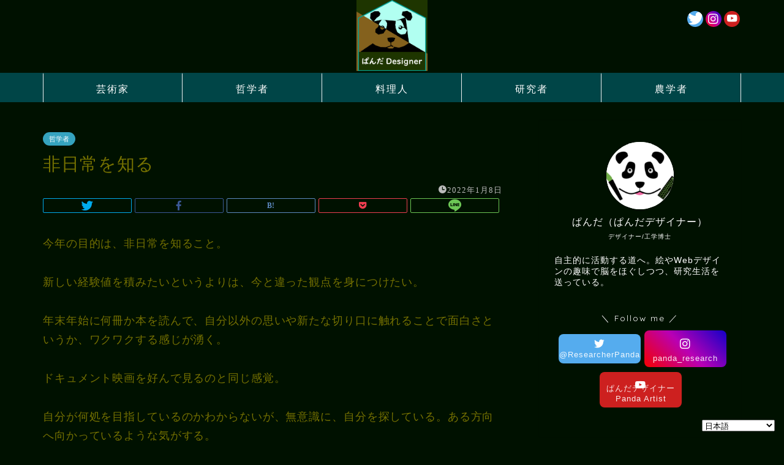

--- FILE ---
content_type: text/html; charset=UTF-8
request_url: https://panda-artist.com/knowlage/
body_size: 31179
content:
<!DOCTYPE html>
<html lang="ja">
<head prefix="og: http://ogp.me/ns# fb: http://ogp.me/ns/fb# article: http://ogp.me/ns/article#">
<meta charset="utf-8">
<meta http-equiv="X-UA-Compatible" content="IE=edge">
<meta name="viewport" content="width=device-width, initial-scale=1">
<!-- ここからOGP -->
<meta property="og:type" content="blog">
<meta property="og:title" content="非日常を知る｜ぱんだデザイナー"> 
<meta property="og:url" content="https://panda-artist.com/knowlage/"> 
<meta property="og:description" content="今年の目的は、非日常を知ること。 新しい経験値を積みたいというよりは、今と違った観点を身につけたい。 年末年始に何冊か本"> 
<meta property="og:image" content="https://panda-artist.com/wp-content/uploads/2019/07/himawari.jpg">
<meta property="og:site_name" content="ぱんだデザイナー">
<meta property="fb:admins" content="">
<meta name="twitter:card" content="summary">
<meta name="twitter:site" content="@ResearcherPanda">
<!-- ここまでOGP --> 

<meta name="description" itemprop="description" content="今年の目的は、非日常を知ること。 新しい経験値を積みたいというよりは、今と違った観点を身につけたい。 年末年始に何冊か本" >
<link rel="canonical" href="https://panda-artist.com/knowlage/">
<title>非日常を知る｜ぱんだデザイナー</title>
<meta name='robots' content='max-image-preview:large' />
<link rel='dns-prefetch' href='//webfonts.xserver.jp' />
<link rel='dns-prefetch' href='//ajax.googleapis.com' />
<link rel='dns-prefetch' href='//cdnjs.cloudflare.com' />
<link rel='dns-prefetch' href='//use.fontawesome.com' />
<link rel="alternate" type="application/rss+xml" title="ぱんだデザイナー &raquo; フィード" href="https://panda-artist.com/feed/" />
<link rel="alternate" type="application/rss+xml" title="ぱんだデザイナー &raquo; コメントフィード" href="https://panda-artist.com/comments/feed/" />
<link rel="alternate" type="application/rss+xml" title="ぱんだデザイナー &raquo; 非日常を知る のコメントのフィード" href="https://panda-artist.com/knowlage/feed/" />
<script type="text/javascript">
/* <![CDATA[ */
window._wpemojiSettings = {"baseUrl":"https:\/\/s.w.org\/images\/core\/emoji\/14.0.0\/72x72\/","ext":".png","svgUrl":"https:\/\/s.w.org\/images\/core\/emoji\/14.0.0\/svg\/","svgExt":".svg","source":{"concatemoji":"https:\/\/panda-artist.com\/wp-includes\/js\/wp-emoji-release.min.js?ver=6.4.7"}};
/*! This file is auto-generated */
!function(i,n){var o,s,e;function c(e){try{var t={supportTests:e,timestamp:(new Date).valueOf()};sessionStorage.setItem(o,JSON.stringify(t))}catch(e){}}function p(e,t,n){e.clearRect(0,0,e.canvas.width,e.canvas.height),e.fillText(t,0,0);var t=new Uint32Array(e.getImageData(0,0,e.canvas.width,e.canvas.height).data),r=(e.clearRect(0,0,e.canvas.width,e.canvas.height),e.fillText(n,0,0),new Uint32Array(e.getImageData(0,0,e.canvas.width,e.canvas.height).data));return t.every(function(e,t){return e===r[t]})}function u(e,t,n){switch(t){case"flag":return n(e,"\ud83c\udff3\ufe0f\u200d\u26a7\ufe0f","\ud83c\udff3\ufe0f\u200b\u26a7\ufe0f")?!1:!n(e,"\ud83c\uddfa\ud83c\uddf3","\ud83c\uddfa\u200b\ud83c\uddf3")&&!n(e,"\ud83c\udff4\udb40\udc67\udb40\udc62\udb40\udc65\udb40\udc6e\udb40\udc67\udb40\udc7f","\ud83c\udff4\u200b\udb40\udc67\u200b\udb40\udc62\u200b\udb40\udc65\u200b\udb40\udc6e\u200b\udb40\udc67\u200b\udb40\udc7f");case"emoji":return!n(e,"\ud83e\udef1\ud83c\udffb\u200d\ud83e\udef2\ud83c\udfff","\ud83e\udef1\ud83c\udffb\u200b\ud83e\udef2\ud83c\udfff")}return!1}function f(e,t,n){var r="undefined"!=typeof WorkerGlobalScope&&self instanceof WorkerGlobalScope?new OffscreenCanvas(300,150):i.createElement("canvas"),a=r.getContext("2d",{willReadFrequently:!0}),o=(a.textBaseline="top",a.font="600 32px Arial",{});return e.forEach(function(e){o[e]=t(a,e,n)}),o}function t(e){var t=i.createElement("script");t.src=e,t.defer=!0,i.head.appendChild(t)}"undefined"!=typeof Promise&&(o="wpEmojiSettingsSupports",s=["flag","emoji"],n.supports={everything:!0,everythingExceptFlag:!0},e=new Promise(function(e){i.addEventListener("DOMContentLoaded",e,{once:!0})}),new Promise(function(t){var n=function(){try{var e=JSON.parse(sessionStorage.getItem(o));if("object"==typeof e&&"number"==typeof e.timestamp&&(new Date).valueOf()<e.timestamp+604800&&"object"==typeof e.supportTests)return e.supportTests}catch(e){}return null}();if(!n){if("undefined"!=typeof Worker&&"undefined"!=typeof OffscreenCanvas&&"undefined"!=typeof URL&&URL.createObjectURL&&"undefined"!=typeof Blob)try{var e="postMessage("+f.toString()+"("+[JSON.stringify(s),u.toString(),p.toString()].join(",")+"));",r=new Blob([e],{type:"text/javascript"}),a=new Worker(URL.createObjectURL(r),{name:"wpTestEmojiSupports"});return void(a.onmessage=function(e){c(n=e.data),a.terminate(),t(n)})}catch(e){}c(n=f(s,u,p))}t(n)}).then(function(e){for(var t in e)n.supports[t]=e[t],n.supports.everything=n.supports.everything&&n.supports[t],"flag"!==t&&(n.supports.everythingExceptFlag=n.supports.everythingExceptFlag&&n.supports[t]);n.supports.everythingExceptFlag=n.supports.everythingExceptFlag&&!n.supports.flag,n.DOMReady=!1,n.readyCallback=function(){n.DOMReady=!0}}).then(function(){return e}).then(function(){var e;n.supports.everything||(n.readyCallback(),(e=n.source||{}).concatemoji?t(e.concatemoji):e.wpemoji&&e.twemoji&&(t(e.twemoji),t(e.wpemoji)))}))}((window,document),window._wpemojiSettings);
/* ]]> */
</script>
<style id='wp-emoji-styles-inline-css' type='text/css'>

	img.wp-smiley, img.emoji {
		display: inline !important;
		border: none !important;
		box-shadow: none !important;
		height: 1em !important;
		width: 1em !important;
		margin: 0 0.07em !important;
		vertical-align: -0.1em !important;
		background: none !important;
		padding: 0 !important;
	}
</style>
<link rel='stylesheet' id='wp-block-library-css' href='https://panda-artist.com/wp-includes/css/dist/block-library/style.min.css?ver=6.4.7' type='text/css' media='all' />
<style id='classic-theme-styles-inline-css' type='text/css'>
/*! This file is auto-generated */
.wp-block-button__link{color:#fff;background-color:#32373c;border-radius:9999px;box-shadow:none;text-decoration:none;padding:calc(.667em + 2px) calc(1.333em + 2px);font-size:1.125em}.wp-block-file__button{background:#32373c;color:#fff;text-decoration:none}
</style>
<style id='global-styles-inline-css' type='text/css'>
body{--wp--preset--color--black: #000000;--wp--preset--color--cyan-bluish-gray: #abb8c3;--wp--preset--color--white: #ffffff;--wp--preset--color--pale-pink: #f78da7;--wp--preset--color--vivid-red: #cf2e2e;--wp--preset--color--luminous-vivid-orange: #ff6900;--wp--preset--color--luminous-vivid-amber: #fcb900;--wp--preset--color--light-green-cyan: #7bdcb5;--wp--preset--color--vivid-green-cyan: #00d084;--wp--preset--color--pale-cyan-blue: #8ed1fc;--wp--preset--color--vivid-cyan-blue: #0693e3;--wp--preset--color--vivid-purple: #9b51e0;--wp--preset--gradient--vivid-cyan-blue-to-vivid-purple: linear-gradient(135deg,rgba(6,147,227,1) 0%,rgb(155,81,224) 100%);--wp--preset--gradient--light-green-cyan-to-vivid-green-cyan: linear-gradient(135deg,rgb(122,220,180) 0%,rgb(0,208,130) 100%);--wp--preset--gradient--luminous-vivid-amber-to-luminous-vivid-orange: linear-gradient(135deg,rgba(252,185,0,1) 0%,rgba(255,105,0,1) 100%);--wp--preset--gradient--luminous-vivid-orange-to-vivid-red: linear-gradient(135deg,rgba(255,105,0,1) 0%,rgb(207,46,46) 100%);--wp--preset--gradient--very-light-gray-to-cyan-bluish-gray: linear-gradient(135deg,rgb(238,238,238) 0%,rgb(169,184,195) 100%);--wp--preset--gradient--cool-to-warm-spectrum: linear-gradient(135deg,rgb(74,234,220) 0%,rgb(151,120,209) 20%,rgb(207,42,186) 40%,rgb(238,44,130) 60%,rgb(251,105,98) 80%,rgb(254,248,76) 100%);--wp--preset--gradient--blush-light-purple: linear-gradient(135deg,rgb(255,206,236) 0%,rgb(152,150,240) 100%);--wp--preset--gradient--blush-bordeaux: linear-gradient(135deg,rgb(254,205,165) 0%,rgb(254,45,45) 50%,rgb(107,0,62) 100%);--wp--preset--gradient--luminous-dusk: linear-gradient(135deg,rgb(255,203,112) 0%,rgb(199,81,192) 50%,rgb(65,88,208) 100%);--wp--preset--gradient--pale-ocean: linear-gradient(135deg,rgb(255,245,203) 0%,rgb(182,227,212) 50%,rgb(51,167,181) 100%);--wp--preset--gradient--electric-grass: linear-gradient(135deg,rgb(202,248,128) 0%,rgb(113,206,126) 100%);--wp--preset--gradient--midnight: linear-gradient(135deg,rgb(2,3,129) 0%,rgb(40,116,252) 100%);--wp--preset--font-size--small: 13px;--wp--preset--font-size--medium: 20px;--wp--preset--font-size--large: 36px;--wp--preset--font-size--x-large: 42px;--wp--preset--spacing--20: 0.44rem;--wp--preset--spacing--30: 0.67rem;--wp--preset--spacing--40: 1rem;--wp--preset--spacing--50: 1.5rem;--wp--preset--spacing--60: 2.25rem;--wp--preset--spacing--70: 3.38rem;--wp--preset--spacing--80: 5.06rem;--wp--preset--shadow--natural: 6px 6px 9px rgba(0, 0, 0, 0.2);--wp--preset--shadow--deep: 12px 12px 50px rgba(0, 0, 0, 0.4);--wp--preset--shadow--sharp: 6px 6px 0px rgba(0, 0, 0, 0.2);--wp--preset--shadow--outlined: 6px 6px 0px -3px rgba(255, 255, 255, 1), 6px 6px rgba(0, 0, 0, 1);--wp--preset--shadow--crisp: 6px 6px 0px rgba(0, 0, 0, 1);}:where(.is-layout-flex){gap: 0.5em;}:where(.is-layout-grid){gap: 0.5em;}body .is-layout-flow > .alignleft{float: left;margin-inline-start: 0;margin-inline-end: 2em;}body .is-layout-flow > .alignright{float: right;margin-inline-start: 2em;margin-inline-end: 0;}body .is-layout-flow > .aligncenter{margin-left: auto !important;margin-right: auto !important;}body .is-layout-constrained > .alignleft{float: left;margin-inline-start: 0;margin-inline-end: 2em;}body .is-layout-constrained > .alignright{float: right;margin-inline-start: 2em;margin-inline-end: 0;}body .is-layout-constrained > .aligncenter{margin-left: auto !important;margin-right: auto !important;}body .is-layout-constrained > :where(:not(.alignleft):not(.alignright):not(.alignfull)){max-width: var(--wp--style--global--content-size);margin-left: auto !important;margin-right: auto !important;}body .is-layout-constrained > .alignwide{max-width: var(--wp--style--global--wide-size);}body .is-layout-flex{display: flex;}body .is-layout-flex{flex-wrap: wrap;align-items: center;}body .is-layout-flex > *{margin: 0;}body .is-layout-grid{display: grid;}body .is-layout-grid > *{margin: 0;}:where(.wp-block-columns.is-layout-flex){gap: 2em;}:where(.wp-block-columns.is-layout-grid){gap: 2em;}:where(.wp-block-post-template.is-layout-flex){gap: 1.25em;}:where(.wp-block-post-template.is-layout-grid){gap: 1.25em;}.has-black-color{color: var(--wp--preset--color--black) !important;}.has-cyan-bluish-gray-color{color: var(--wp--preset--color--cyan-bluish-gray) !important;}.has-white-color{color: var(--wp--preset--color--white) !important;}.has-pale-pink-color{color: var(--wp--preset--color--pale-pink) !important;}.has-vivid-red-color{color: var(--wp--preset--color--vivid-red) !important;}.has-luminous-vivid-orange-color{color: var(--wp--preset--color--luminous-vivid-orange) !important;}.has-luminous-vivid-amber-color{color: var(--wp--preset--color--luminous-vivid-amber) !important;}.has-light-green-cyan-color{color: var(--wp--preset--color--light-green-cyan) !important;}.has-vivid-green-cyan-color{color: var(--wp--preset--color--vivid-green-cyan) !important;}.has-pale-cyan-blue-color{color: var(--wp--preset--color--pale-cyan-blue) !important;}.has-vivid-cyan-blue-color{color: var(--wp--preset--color--vivid-cyan-blue) !important;}.has-vivid-purple-color{color: var(--wp--preset--color--vivid-purple) !important;}.has-black-background-color{background-color: var(--wp--preset--color--black) !important;}.has-cyan-bluish-gray-background-color{background-color: var(--wp--preset--color--cyan-bluish-gray) !important;}.has-white-background-color{background-color: var(--wp--preset--color--white) !important;}.has-pale-pink-background-color{background-color: var(--wp--preset--color--pale-pink) !important;}.has-vivid-red-background-color{background-color: var(--wp--preset--color--vivid-red) !important;}.has-luminous-vivid-orange-background-color{background-color: var(--wp--preset--color--luminous-vivid-orange) !important;}.has-luminous-vivid-amber-background-color{background-color: var(--wp--preset--color--luminous-vivid-amber) !important;}.has-light-green-cyan-background-color{background-color: var(--wp--preset--color--light-green-cyan) !important;}.has-vivid-green-cyan-background-color{background-color: var(--wp--preset--color--vivid-green-cyan) !important;}.has-pale-cyan-blue-background-color{background-color: var(--wp--preset--color--pale-cyan-blue) !important;}.has-vivid-cyan-blue-background-color{background-color: var(--wp--preset--color--vivid-cyan-blue) !important;}.has-vivid-purple-background-color{background-color: var(--wp--preset--color--vivid-purple) !important;}.has-black-border-color{border-color: var(--wp--preset--color--black) !important;}.has-cyan-bluish-gray-border-color{border-color: var(--wp--preset--color--cyan-bluish-gray) !important;}.has-white-border-color{border-color: var(--wp--preset--color--white) !important;}.has-pale-pink-border-color{border-color: var(--wp--preset--color--pale-pink) !important;}.has-vivid-red-border-color{border-color: var(--wp--preset--color--vivid-red) !important;}.has-luminous-vivid-orange-border-color{border-color: var(--wp--preset--color--luminous-vivid-orange) !important;}.has-luminous-vivid-amber-border-color{border-color: var(--wp--preset--color--luminous-vivid-amber) !important;}.has-light-green-cyan-border-color{border-color: var(--wp--preset--color--light-green-cyan) !important;}.has-vivid-green-cyan-border-color{border-color: var(--wp--preset--color--vivid-green-cyan) !important;}.has-pale-cyan-blue-border-color{border-color: var(--wp--preset--color--pale-cyan-blue) !important;}.has-vivid-cyan-blue-border-color{border-color: var(--wp--preset--color--vivid-cyan-blue) !important;}.has-vivid-purple-border-color{border-color: var(--wp--preset--color--vivid-purple) !important;}.has-vivid-cyan-blue-to-vivid-purple-gradient-background{background: var(--wp--preset--gradient--vivid-cyan-blue-to-vivid-purple) !important;}.has-light-green-cyan-to-vivid-green-cyan-gradient-background{background: var(--wp--preset--gradient--light-green-cyan-to-vivid-green-cyan) !important;}.has-luminous-vivid-amber-to-luminous-vivid-orange-gradient-background{background: var(--wp--preset--gradient--luminous-vivid-amber-to-luminous-vivid-orange) !important;}.has-luminous-vivid-orange-to-vivid-red-gradient-background{background: var(--wp--preset--gradient--luminous-vivid-orange-to-vivid-red) !important;}.has-very-light-gray-to-cyan-bluish-gray-gradient-background{background: var(--wp--preset--gradient--very-light-gray-to-cyan-bluish-gray) !important;}.has-cool-to-warm-spectrum-gradient-background{background: var(--wp--preset--gradient--cool-to-warm-spectrum) !important;}.has-blush-light-purple-gradient-background{background: var(--wp--preset--gradient--blush-light-purple) !important;}.has-blush-bordeaux-gradient-background{background: var(--wp--preset--gradient--blush-bordeaux) !important;}.has-luminous-dusk-gradient-background{background: var(--wp--preset--gradient--luminous-dusk) !important;}.has-pale-ocean-gradient-background{background: var(--wp--preset--gradient--pale-ocean) !important;}.has-electric-grass-gradient-background{background: var(--wp--preset--gradient--electric-grass) !important;}.has-midnight-gradient-background{background: var(--wp--preset--gradient--midnight) !important;}.has-small-font-size{font-size: var(--wp--preset--font-size--small) !important;}.has-medium-font-size{font-size: var(--wp--preset--font-size--medium) !important;}.has-large-font-size{font-size: var(--wp--preset--font-size--large) !important;}.has-x-large-font-size{font-size: var(--wp--preset--font-size--x-large) !important;}
.wp-block-navigation a:where(:not(.wp-element-button)){color: inherit;}
:where(.wp-block-post-template.is-layout-flex){gap: 1.25em;}:where(.wp-block-post-template.is-layout-grid){gap: 1.25em;}
:where(.wp-block-columns.is-layout-flex){gap: 2em;}:where(.wp-block-columns.is-layout-grid){gap: 2em;}
.wp-block-pullquote{font-size: 1.5em;line-height: 1.6;}
</style>
<link rel='stylesheet' id='contact-form-7-css' href='https://panda-artist.com/wp-content/plugins/contact-form-7/includes/css/styles.css?ver=5.9.8' type='text/css' media='all' />
<link rel='stylesheet' id='theme-style-css' href='https://panda-artist.com/wp-content/themes/jin/style.css?ver=6.4.7' type='text/css' media='all' />
<link rel='stylesheet' id='fontawesome-style-css' href='https://use.fontawesome.com/releases/v5.6.3/css/all.css?ver=6.4.7' type='text/css' media='all' />
<link rel='stylesheet' id='swiper-style-css' href='https://cdnjs.cloudflare.com/ajax/libs/Swiper/4.0.7/css/swiper.min.css?ver=6.4.7' type='text/css' media='all' />
<link rel='stylesheet' id='space-css' href='https://panda-artist.com/wp-content/plugins/space/css/space_style.css?ver=6.4.7' type='text/css' media='all' />
<script type="text/javascript" src="https://ajax.googleapis.com/ajax/libs/jquery/1.12.4/jquery.min.js?ver=6.4.7" id="jquery-js"></script>
<script type="text/javascript" src="//webfonts.xserver.jp/js/xserverv3.js?fadein=0&amp;ver=2.0.9" id="typesquare_std-js"></script>
<link rel="https://api.w.org/" href="https://panda-artist.com/wp-json/" /><link rel="alternate" type="application/json" href="https://panda-artist.com/wp-json/wp/v2/posts/954" /><link rel='shortlink' href='https://panda-artist.com/?p=954' />
<link rel="alternate" type="application/json+oembed" href="https://panda-artist.com/wp-json/oembed/1.0/embed?url=https%3A%2F%2Fpanda-artist.com%2Fknowlage%2F" />
<link rel="alternate" type="text/xml+oembed" href="https://panda-artist.com/wp-json/oembed/1.0/embed?url=https%3A%2F%2Fpanda-artist.com%2Fknowlage%2F&#038;format=xml" />
<style type='text/css'>
h1,h2,h3,h1:lang(ja),h2:lang(ja),h3:lang(ja),.entry-title:lang(ja){ font-family: "丸フォーク M";}h4,h5,h6,h4:lang(ja),h5:lang(ja),h6:lang(ja),div.entry-meta span:lang(ja),footer.entry-footer span:lang(ja){ font-family: "丸フォーク M";}.hentry,.entry-content p,.post-inner.entry-content p,#comments div:lang(ja){ font-family: "新ゴ R";}strong,b,#comments .comment-author .fn:lang(ja){ font-family: "新ゴ B";}</style>
	<style type="text/css">
		#wrapper {
			background-color: #001100;
			background-image: url();
					}

		.related-entry-headline-text span:before,
		#comment-title span:before,
		#reply-title span:before {
			background-color: #0094c8;
			border-color: #0094c8 !important;
		}

		#breadcrumb:after,
		#page-top a {
			background-color: #cc8e00;
		}

		footer {
			background-color: #cc8e00;
		}

		.footer-inner a,
		#copyright,
		#copyright-center {
			border-color: #ffffff !important;
			color: #ffffff !important;
		}

		#footer-widget-area {
			border-color: #ffffff !important;
		}

		.page-top-footer a {
			color: #cc8e00 !important;
		}

		#breadcrumb ul li,
		#breadcrumb ul li a {
			color: #cc8e00 !important;
		}

		body,
		a,
		a:link,
		a:visited,
		.my-profile,
		.widgettitle,
		.tabBtn-mag label {
			color: #757100;
		}

		a:hover {
			color: #53bcb5;
		}

		.widget_nav_menu ul>li>a:before,
		.widget_categories ul>li>a:before,
		.widget_pages ul>li>a:before,
		.widget_recent_entries ul>li>a:before,
		.widget_archive ul>li>a:before,
		.widget_archive form:after,
		.widget_categories form:after,
		.widget_nav_menu ul>li>ul.sub-menu>li>a:before,
		.widget_categories ul>li>.children>li>a:before,
		.widget_pages ul>li>.children>li>a:before,
		.widget_nav_menu ul>li>ul.sub-menu>li>ul.sub-menu li>a:before,
		.widget_categories ul>li>.children>li>.children li>a:before,
		.widget_pages ul>li>.children>li>.children li>a:before {
			color: #0094c8;
		}

		.widget_nav_menu ul .sub-menu .sub-menu li a:before {
			background-color: #757100 !important;
		}
		.d--labeling-act-border{
			border-color: rgba(117,113,0,0.18);
		}
		.c--labeling-act.d--labeling-act-solid{
			background-color: rgba(117,113,0,0.06);
		}
		.a--labeling-act{
			color: rgba(117,113,0,0.6);
		}
		.a--labeling-small-act span{
			background-color: rgba(117,113,0,0.21);
		}
		.c--labeling-act.d--labeling-act-strong{
			background-color: rgba(117,113,0,0.045);
		}
		.d--labeling-act-strong .a--labeling-act{
			color: rgba(117,113,0,0.75);
		}


		footer .footer-widget,
		footer .footer-widget a,
		footer .footer-widget ul li,
		.footer-widget.widget_nav_menu ul>li>a:before,
		.footer-widget.widget_categories ul>li>a:before,
		.footer-widget.widget_recent_entries ul>li>a:before,
		.footer-widget.widget_pages ul>li>a:before,
		.footer-widget.widget_archive ul>li>a:before,
		footer .widget_tag_cloud .tagcloud a:before {
			color: #ffffff !important;
			border-color: #ffffff !important;
		}

		footer .footer-widget .widgettitle {
			color: #ffffff !important;
			border-color: #49ccc3 !important;
		}

		footer .widget_nav_menu ul .children .children li a:before,
		footer .widget_categories ul .children .children li a:before,
		footer .widget_nav_menu ul .sub-menu .sub-menu li a:before {
			background-color: #ffffff !important;
		}

		#drawernav a:hover,
		.post-list-title,
		#prev-next p,
		#toc_container .toc_list li a {
			color: #757100 !important;
		}

		#header-box {
			background-color: #001100;
		}

		@media (min-width: 768px) {

			#header-box .header-box10-bg:before,
			#header-box .header-box11-bg:before {
				border-radius: 2px;
			}
		}

		@media (min-width: 768px) {
			.top-image-meta {
				margin-top: calc(0px - 30px);
			}
		}

		@media (min-width: 1200px) {
			.top-image-meta {
				margin-top: calc(0px);
			}
		}

		.pickup-contents:before {
			background-color: #001100 !important;
		}

		.main-image-text {
			color: #555;
		}

		.main-image-text-sub {
			color: #555;
		}

		@media (min-width: 481px) {
			#site-info {
				padding-top: px !important;
				padding-bottom: px !important;
			}
		}

		#site-info span a {
			color: #ffffff !important;
		}

		#headmenu .headsns .line a svg {
			fill: #ff87a7 !important;
		}

		#headmenu .headsns a,
		#headmenu {
			color: #ff87a7 !important;
			border-color: #ff87a7 !important;
		}

		.profile-follow .line-sns a svg {
			fill: #0094c8 !important;
		}

		.profile-follow .line-sns a:hover svg {
			fill: #49ccc3 !important;
		}

		.profile-follow a {
			color: #0094c8 !important;
			border-color: #0094c8 !important;
		}

		.profile-follow a:hover,
		#headmenu .headsns a:hover {
			color: #49ccc3 !important;
			border-color: #49ccc3 !important;
		}

		.search-box:hover {
			color: #49ccc3 !important;
			border-color: #49ccc3 !important;
		}

		#header #headmenu .headsns .line a:hover svg {
			fill: #49ccc3 !important;
		}

		.cps-icon-bar,
		#navtoggle:checked+.sp-menu-open .cps-icon-bar {
			background-color: #ffffff;
		}

		#nav-container {
			background-color: #004547;
		}

		.menu-box .menu-item svg {
			fill: #ffffff;
		}

		#drawernav ul.menu-box>li>a,
		#drawernav2 ul.menu-box>li>a,
		#drawernav3 ul.menu-box>li>a,
		#drawernav4 ul.menu-box>li>a,
		#drawernav5 ul.menu-box>li>a,
		#drawernav ul.menu-box>li.menu-item-has-children:after,
		#drawernav2 ul.menu-box>li.menu-item-has-children:after,
		#drawernav3 ul.menu-box>li.menu-item-has-children:after,
		#drawernav4 ul.menu-box>li.menu-item-has-children:after,
		#drawernav5 ul.menu-box>li.menu-item-has-children:after {
			color: #ffffff !important;
		}

		#drawernav ul.menu-box li a,
		#drawernav2 ul.menu-box li a,
		#drawernav3 ul.menu-box li a,
		#drawernav4 ul.menu-box li a,
		#drawernav5 ul.menu-box li a {
			font-size: 16px !important;
		}

		#drawernav3 ul.menu-box>li {
			color: #757100 !important;
		}

		#drawernav4 .menu-box>.menu-item>a:after,
		#drawernav3 .menu-box>.menu-item>a:after,
		#drawernav .menu-box>.menu-item>a:after {
			background-color: #ffffff !important;
		}

		#drawernav2 .menu-box>.menu-item:hover,
		#drawernav5 .menu-box>.menu-item:hover {
			border-top-color: #0094c8 !important;
		}

		.cps-info-bar a {
			background-color: #cc8e00 !important;
		}

		@media (min-width: 768px) {
			.post-list-mag .post-list-item:not(:nth-child(2n)) {
				margin-right: 2.6%;
			}
		}

		@media (min-width: 768px) {

			#tab-1:checked~.tabBtn-mag li [for="tab-1"]:after,
			#tab-2:checked~.tabBtn-mag li [for="tab-2"]:after,
			#tab-3:checked~.tabBtn-mag li [for="tab-3"]:after,
			#tab-4:checked~.tabBtn-mag li [for="tab-4"]:after {
				border-top-color: #0094c8 !important;
			}

			.tabBtn-mag label {
				border-bottom-color: #0094c8 !important;
			}
		}

		#tab-1:checked~.tabBtn-mag li [for="tab-1"],
		#tab-2:checked~.tabBtn-mag li [for="tab-2"],
		#tab-3:checked~.tabBtn-mag li [for="tab-3"],
		#tab-4:checked~.tabBtn-mag li [for="tab-4"],
		#prev-next a.next:after,
		#prev-next a.prev:after,
		.more-cat-button a:hover span:before {
			background-color: #0094c8 !important;
		}


		.swiper-slide .post-list-cat,
		.post-list-mag .post-list-cat,
		.post-list-mag3col .post-list-cat,
		.post-list-mag-sp1col .post-list-cat,
		.swiper-pagination-bullet-active,
		.pickup-cat,
		.post-list .post-list-cat,
		#breadcrumb .bcHome a:hover span:before,
		.popular-item:nth-child(1) .pop-num,
		.popular-item:nth-child(2) .pop-num,
		.popular-item:nth-child(3) .pop-num {
			background-color: #49ccc3 !important;
		}

		.sidebar-btn a,
		.profile-sns-menu {
			background-color: #49ccc3 !important;
		}

		.sp-sns-menu a,
		.pickup-contents-box a:hover .pickup-title {
			border-color: #0094c8 !important;
			color: #0094c8 !important;
		}

		.pro-line svg {
			fill: #0094c8 !important;
		}

		.cps-post-cat a,
		.meta-cat,
		.popular-cat {
			background-color: #49ccc3 !important;
			border-color: #49ccc3 !important;
		}

		.tagicon,
		.tag-box a,
		#toc_container .toc_list>li,
		#toc_container .toc_title {
			color: #0094c8 !important;
		}

		.widget_tag_cloud a::before {
			color: #757100 !important;
		}

		.tag-box a,
		#toc_container:before {
			border-color: #0094c8 !important;
		}

		.cps-post-cat a:hover {
			color: #53bcb5 !important;
		}

		.pagination li:not([class*="current"]) a:hover,
		.widget_tag_cloud a:hover {
			background-color: #0094c8 !important;
		}

		.pagination li:not([class*="current"]) a:hover {
			opacity: 0.5 !important;
		}

		.pagination li.current a {
			background-color: #0094c8 !important;
			border-color: #0094c8 !important;
		}

		.nextpage a:hover span {
			color: #0094c8 !important;
			border-color: #0094c8 !important;
		}

		.cta-content:before {
			background-color: #ffffff !important;
		}

		.cta-text,
		.info-title {
			color: #828282 !important;
		}

		#footer-widget-area.footer_style1 .widgettitle {
			border-color: #49ccc3 !important;
		}

		.sidebar_style1 .widgettitle,
		.sidebar_style5 .widgettitle {
			border-color: #0094c8 !important;
		}

		.sidebar_style2 .widgettitle,
		.sidebar_style4 .widgettitle,
		.sidebar_style6 .widgettitle,
		#home-bottom-widget .widgettitle,
		#home-top-widget .widgettitle,
		#post-bottom-widget .widgettitle,
		#post-top-widget .widgettitle {
			background-color: #0094c8 !important;
		}

		#home-bottom-widget .widget_search .search-box input[type="submit"],
		#home-top-widget .widget_search .search-box input[type="submit"],
		#post-bottom-widget .widget_search .search-box input[type="submit"],
		#post-top-widget .widget_search .search-box input[type="submit"] {
			background-color: #49ccc3 !important;
		}

		.tn-logo-size {
			font-size: 10% !important;
		}

		@media (min-width: 481px) {
			.tn-logo-size img {
				width: calc(10%*0.5) !important;
			}
		}

		@media (min-width: 768px) {
			.tn-logo-size img {
				width: calc(10%*2.2) !important;
			}
		}

		@media (min-width: 1200px) {
			.tn-logo-size img {
				width: 10% !important;
			}
		}

		.sp-logo-size {
			font-size: 13% !important;
		}

		.sp-logo-size img {
			width: 13% !important;
		}

		.cps-post-main ul>li:before,
		.cps-post-main ol>li:before {
			background-color: #49ccc3 !important;
		}

		.profile-card .profile-title {
			background-color: #0094c8 !important;
		}

		.profile-card {
			border-color: #0094c8 !important;
		}

		.cps-post-main a {
			color: #53bcb5;
		}

		.cps-post-main .marker {
			background: -webkit-linear-gradient(transparent 80%, #601a1c 0%);
			background: linear-gradient(transparent 80%, #601a1c 0%);
		}

		.cps-post-main .marker2 {
			background: -webkit-linear-gradient(transparent 60%, #964253 0%);
			background: linear-gradient(transparent 60%, #964253 0%);
		}

		.cps-post-main .jic-sc {
			color: #e9546b;
		}


		.simple-box1 {
			border-color: #68d6cb !important;
		}

		.simple-box2 {
			border-color: #f2bf7d !important;
		}

		.simple-box3 {
			border-color: #68d6cb !important;
		}

		.simple-box4 {
			border-color: #7badd8 !important;
		}

		.simple-box4:before {
			background-color: #7badd8;
		}

		.simple-box5 {
			border-color: #e896c7 !important;
		}

		.simple-box5:before {
			background-color: #e896c7;
		}

		.simple-box6 {
			background-color: #fcfcbf !important;
		}

		.simple-box7 {
			border-color: #def1f9 !important;
		}

		.simple-box7:before {
			background-color: #def1f9 !important;
		}

		.simple-box8 {
			border-color: #96ddc1 !important;
		}

		.simple-box8:before {
			background-color: #96ddc1 !important;
		}

		.simple-box9:before {
			background-color: #e1c0e8 !important;
		}

		.simple-box9:after {
			border-color: #e1c0e8 #e1c0e8 #001100 #001100 !important;
		}

		.kaisetsu-box1:before,
		.kaisetsu-box1-title {
			background-color: #ffb49e !important;
		}

		.kaisetsu-box2 {
			border-color: #68d6cb !important;
		}

		.kaisetsu-box2-title {
			background-color: #68d6cb !important;
		}

		.kaisetsu-box4 {
			border-color: #ea91a9 !important;
		}

		.kaisetsu-box4-title {
			background-color: #ea91a9 !important;
		}

		.kaisetsu-box5:before {
			background-color: #57b3ba !important;
		}

		.kaisetsu-box5-title {
			background-color: #57b3ba !important;
		}

		.concept-box1 {
			border-color: #85db8f !important;
		}

		.concept-box1:after {
			background-color: #85db8f !important;
		}

		.concept-box1:before {
			content: "ポイント" !important;
			color: #85db8f !important;
		}

		.concept-box2 {
			border-color: #f7cf6a !important;
		}

		.concept-box2:after {
			background-color: #f7cf6a !important;
		}

		.concept-box2:before {
			content: "注意点" !important;
			color: #f7cf6a !important;
		}

		.concept-box3 {
			border-color: #86cee8 !important;
		}

		.concept-box3:after {
			background-color: #86cee8 !important;
		}

		.concept-box3:before {
			content: "良い例" !important;
			color: #86cee8 !important;
		}

		.concept-box4 {
			border-color: #ed8989 !important;
		}

		.concept-box4:after {
			background-color: #ed8989 !important;
		}

		.concept-box4:before {
			content: "悪い例" !important;
			color: #ed8989 !important;
		}

		.concept-box5 {
			border-color: #9e9e9e !important;
		}

		.concept-box5:after {
			background-color: #9e9e9e !important;
		}

		.concept-box5:before {
			content: "参考" !important;
			color: #9e9e9e !important;
		}

		.concept-box6 {
			border-color: #8eaced !important;
		}

		.concept-box6:after {
			background-color: #8eaced !important;
		}

		.concept-box6:before {
			content: "メモ" !important;
			color: #8eaced !important;
		}

		.innerlink-box1,
		.blog-card {
			border-color: #68d6cb !important;
		}

		.innerlink-box1-title {
			background-color: #68d6cb !important;
			border-color: #68d6cb !important;
		}

		.innerlink-box1:before,
		.blog-card-hl-box {
			background-color: #68d6cb !important;
		}

		.concept-box1:before,
		.concept-box2:before,
		.concept-box3:before,
		.concept-box4:before,
		.concept-box5:before,
		.concept-box6:before {
			background-color: #001100;
			background-image: url();
		}

		.concept-box1:after,
		.concept-box2:after,
		.concept-box3:after,
		.concept-box4:after,
		.concept-box5:after,
		.concept-box6:after {
			border-color: #001100;
			border-image: url() 27 23 / 50px 30px / 1rem round space0 / 5px 5px;
		}

		.jin-ac-box01-title::after {
			color: #0094c8;
		}

		.color-button01 a,
		.color-button01 a:hover,
		.color-button01:before {
			background-color: #ff7fa1 !important;
		}

		.top-image-btn-color a,
		.top-image-btn-color a:hover,
		.top-image-btn-color:before {
			background-color: #ffd870 !important;
		}

		.color-button02 a,
		.color-button02 a:hover,
		.color-button02:before {
			background-color: #68d6cb !important;
		}

		.color-button01-big a,
		.color-button01-big a:hover,
		.color-button01-big:before {
			background-color: #68d6cb !important;
		}

		.color-button01-big a,
		.color-button01-big:before {
			border-radius: 5px !important;
		}

		.color-button01-big a {
			padding-top: 20px !important;
			padding-bottom: 20px !important;
		}

		.color-button02-big a,
		.color-button02-big a:hover,
		.color-button02-big:before {
			background-color: #ffca89 !important;
		}

		.color-button02-big a,
		.color-button02-big:before {
			border-radius: 40px !important;
		}

		.color-button02-big a {
			padding-top: 20px !important;
			padding-bottom: 20px !important;
		}

		.color-button01-big {
			width: 75% !important;
		}

		.color-button02-big {
			width: 75% !important;
		}

		.top-image-btn-color:before,
		.color-button01:before,
		.color-button02:before,
		.color-button01-big:before,
		.color-button02-big:before {
			bottom: -1px;
			left: -1px;
			width: 100%;
			height: 100%;
			border-radius: 6px;
			box-shadow: 0px 1px 5px 0px rgba(0, 0, 0, 0.25);
			-webkit-transition: all .4s;
			transition: all .4s;
		}

		.top-image-btn-color a:hover,
		.color-button01 a:hover,
		.color-button02 a:hover,
		.color-button01-big a:hover,
		.color-button02-big a:hover {
			-webkit-transform: translateY(2px);
			transform: translateY(2px);
			-webkit-filter: brightness(0.95);
			filter: brightness(0.95);
		}

		.top-image-btn-color:hover:before,
		.color-button01:hover:before,
		.color-button02:hover:before,
		.color-button01-big:hover:before,
		.color-button02-big:hover:before {
			-webkit-transform: translateY(2px);
			transform: translateY(2px);
			box-shadow: none !important;
		}

		.h2-style01 h2,
		.h2-style02 h2:before,
		.h2-style03 h2,
		.h2-style04 h2:before,
		.h2-style05 h2,
		.h2-style07 h2:before,
		.h2-style07 h2:after,
		.h3-style03 h3:before,
		.h3-style02 h3:before,
		.h3-style05 h3:before,
		.h3-style07 h3:before,
		.h2-style08 h2:after,
		.h2-style10 h2:before,
		.h2-style10 h2:after,
		.h3-style02 h3:after,
		.h4-style02 h4:before {
			background-color: #0094c8 !important;
		}

		.h3-style01 h3,
		.h3-style04 h3,
		.h3-style05 h3,
		.h3-style06 h3,
		.h4-style01 h4,
		.h2-style02 h2,
		.h2-style08 h2,
		.h2-style08 h2:before,
		.h2-style09 h2,
		.h4-style03 h4 {
			border-color: #0094c8 !important;
		}

		.h2-style05 h2:before {
			border-top-color: #0094c8 !important;
		}

		.h2-style06 h2:before,
		.sidebar_style3 .widgettitle:after {
			background-image: linear-gradient(-45deg,
					transparent 25%,
					#0094c8 25%,
					#0094c8 50%,
					transparent 50%,
					transparent 75%,
					#0094c8 75%,
					#0094c8);
		}

		.jin-h2-icons.h2-style02 h2 .jic:before,
		.jin-h2-icons.h2-style04 h2 .jic:before,
		.jin-h2-icons.h2-style06 h2 .jic:before,
		.jin-h2-icons.h2-style07 h2 .jic:before,
		.jin-h2-icons.h2-style08 h2 .jic:before,
		.jin-h2-icons.h2-style09 h2 .jic:before,
		.jin-h2-icons.h2-style10 h2 .jic:before,
		.jin-h3-icons.h3-style01 h3 .jic:before,
		.jin-h3-icons.h3-style02 h3 .jic:before,
		.jin-h3-icons.h3-style03 h3 .jic:before,
		.jin-h3-icons.h3-style04 h3 .jic:before,
		.jin-h3-icons.h3-style05 h3 .jic:before,
		.jin-h3-icons.h3-style06 h3 .jic:before,
		.jin-h3-icons.h3-style07 h3 .jic:before,
		.jin-h4-icons.h4-style01 h4 .jic:before,
		.jin-h4-icons.h4-style02 h4 .jic:before,
		.jin-h4-icons.h4-style03 h4 .jic:before,
		.jin-h4-icons.h4-style04 h4 .jic:before {
			color: #0094c8;
		}

		@media all and (-ms-high-contrast:none) {

			*::-ms-backdrop,
			.color-button01:before,
			.color-button02:before,
			.color-button01-big:before,
			.color-button02-big:before {
				background-color: #595857 !important;
			}
		}

		.jin-lp-h2 h2,
		.jin-lp-h2 h2 {
			background-color: transparent !important;
			border-color: transparent !important;
			color: #757100 !important;
		}

		.jincolumn-h3style2 {
			border-color: #0094c8 !important;
		}

		.jinlph2-style1 h2:first-letter {
			color: #0094c8 !important;
		}

		.jinlph2-style2 h2,
		.jinlph2-style3 h2 {
			border-color: #0094c8 !important;
		}

		.jin-photo-title .jin-fusen1-down,
		.jin-photo-title .jin-fusen1-even,
		.jin-photo-title .jin-fusen1-up {
			border-left-color: #0094c8;
		}

		.jin-photo-title .jin-fusen2,
		.jin-photo-title .jin-fusen3 {
			background-color: #0094c8;
		}

		.jin-photo-title .jin-fusen2:before,
		.jin-photo-title .jin-fusen3:before {
			border-top-color: #0094c8;
		}

		.has-huge-font-size {
			font-size: 42px !important;
		}

		.has-large-font-size {
			font-size: 36px !important;
		}

		.has-medium-font-size {
			font-size: 20px !important;
		}

		.has-normal-font-size {
			font-size: 16px !important;
		}

		.has-small-font-size {
			font-size: 13px !important;
		}
	</style>
<style type="text/css">.recentcomments a{display:inline !important;padding:0 !important;margin:0 !important;}</style>	<style type="text/css">
		/*<!-- rtoc -->*/
		.rtoc-mokuji-content {
			background-color: ;
		}

		.rtoc-mokuji-content.frame1 {
			border: 1px solid ;
		}

		.rtoc-mokuji-content #rtoc-mokuji-title {
			color: ;
		}

		.rtoc-mokuji-content .rtoc-mokuji li>a {
			color: ;
		}

		.rtoc-mokuji-content .mokuji_ul.level-1>.rtoc-item::before {
			background-color:  !important;
		}

		.rtoc-mokuji-content .mokuji_ul.level-2>.rtoc-item::before {
			background-color:  !important;
		}

		.rtoc-mokuji-content.frame2::before,
		.rtoc-mokuji-content.frame3,
		.rtoc-mokuji-content.frame4,
		.rtoc-mokuji-content.frame5 {
			border-color:  !important;
		}

		.rtoc-mokuji-content.frame5::before,
		.rtoc-mokuji-content.frame5::after {
			background-color: ;
		}

		.widget_block #rtoc-mokuji-widget-wrapper .rtoc-mokuji.level-1 .rtoc-item.rtoc-current:after,
		.widget #rtoc-mokuji-widget-wrapper .rtoc-mokuji.level-1 .rtoc-item.rtoc-current:after,
		#scrollad #rtoc-mokuji-widget-wrapper .rtoc-mokuji.level-1 .rtoc-item.rtoc-current:after,
		#sideBarTracking #rtoc-mokuji-widget-wrapper .rtoc-mokuji.level-1 .rtoc-item.rtoc-current:after {
			background-color:  !important;
		}

		.cls-1,
		.cls-2 {
			stroke: ;
		}

		.rtoc-mokuji-content .decimal_ol.level-2>.rtoc-item::before,
		.rtoc-mokuji-content .mokuji_ol.level-2>.rtoc-item::before,
		.rtoc-mokuji-content .decimal_ol.level-2>.rtoc-item::after,
		.rtoc-mokuji-content .decimal_ol.level-2>.rtoc-item::after {
			color: ;
			background-color: ;
		}

		.rtoc-mokuji-content .rtoc-mokuji.level-1>.rtoc-item::before {
			color: ;
		}

		.rtoc-mokuji-content .decimal_ol>.rtoc-item::after {
			background-color: ;
		}

		.rtoc-mokuji-content .decimal_ol>.rtoc-item::before {
			color: ;
		}

		/*rtoc_return*/
		#rtoc_return a::before {
			background-image: url(https://panda-artist.com/wp-content/plugins/rich-table-of-content/include/../img/rtoc_return.png);
		}

		#rtoc_return a {
			background-color:  !important;
		}

		/* アクセントポイント */
		.rtoc-mokuji-content .level-1>.rtoc-item #rtocAC.accent-point::after {
			background-color: ;
		}

		.rtoc-mokuji-content .level-2>.rtoc-item #rtocAC.accent-point::after {
			background-color: ;
		}
		.rtoc-mokuji-content.frame6,
		.rtoc-mokuji-content.frame7::before,
		.rtoc-mokuji-content.frame8::before {
			border-color: ;
		}

		.rtoc-mokuji-content.frame6 #rtoc-mokuji-title,
		.rtoc-mokuji-content.frame7 #rtoc-mokuji-title::after {
			background-color: ;
		}

		#rtoc-mokuji-wrapper.rtoc-mokuji-content.rtoc_h2_timeline .mokuji_ol.level-1>.rtoc-item::after,
		#rtoc-mokuji-wrapper.rtoc-mokuji-content.rtoc_h2_timeline .level-1.decimal_ol>.rtoc-item::after,
		#rtoc-mokuji-wrapper.rtoc-mokuji-content.rtoc_h3_timeline .mokuji_ol.level-2>.rtoc-item::after,
		#rtoc-mokuji-wrapper.rtoc-mokuji-content.rtoc_h3_timeline .mokuji_ol.level-2>.rtoc-item::after,
		.rtoc-mokuji-content.frame7 #rtoc-mokuji-title span::after {
			background-color: ;
		}

		.widget #rtoc-mokuji-wrapper.rtoc-mokuji-content.frame6 #rtoc-mokuji-title {
			color: ;
			background-color: ;
		}
	</style>
				<style type="text/css">
				.rtoc-mokuji-content #rtoc-mokuji-title {
					color: #0094c8;
				}

				.rtoc-mokuji-content.frame2::before,
				.rtoc-mokuji-content.frame3,
				.rtoc-mokuji-content.frame4,
				.rtoc-mokuji-content.frame5 {
					border-color: #0094c8;
				}

				.rtoc-mokuji-content .decimal_ol>.rtoc-item::before,
				.rtoc-mokuji-content .decimal_ol.level-2>.rtoc-item::before,
				.rtoc-mokuji-content .mokuji_ol>.rtoc-item::before {
					color: #0094c8;
				}

				.rtoc-mokuji-content .decimal_ol>.rtoc-item::after,
				.rtoc-mokuji-content .decimal_ol>.rtoc-item::after,
				.rtoc-mokuji-content .mokuji_ul.level-1>.rtoc-item::before,
				.rtoc-mokuji-content .mokuji_ul.level-2>.rtoc-item::before {
					background-color: #0094c8 !important;
				}

							</style>
    <style type="text/css">
        /*スマホ時にもカスタマイザーのカラーを適応させる*/
        body,body::after{
            background-color: #001100;
        }
        #site-info h1 a{
            color:#ffffff;
        }

        /*ヘッダー追従時に邪魔な要素を排除する*/
        .footer-menu-sp{
            transform: translateY(0);
        }
        #post-top-widget .space_article_list,#post-bottom-widget .space_article_list,#home-top-widget .space_article_list,#home-bottom-widget .space_article_list{
            background-color: #001100;
            box-shadow: none;
        }
        #sidebar .wpp-excerpt{
            display: none;
        }
        .space_sp_menu{
            transform: translateY(50px);
        }
        #page-top{
            transform: translateX(0);
        }
        #page-top.space_top{
            transform: translateX(75px);
        }
        /*独自のショートコードをサイドバーに追加する*/
        #sidebar.sidebar_style1 #spaceArticle > p,#sidebar.sidebar_style5 #spaceArticle > p{
            border-color:#0094c8;
        }
        #sidebar.sidebar_style2 #spaceArticle > p,#sidebar.sidebar_style4 #spaceArticle > p,#sidebar.sidebar_style6 #spaceArticle > p{
            background-color: #0094c8;
        }
        #sidebar.sidebar_style3 #spaceArticle > p::after{
            background-image: linear-gradient( -45deg, transparent 25%, #0094c8 25%, #0094c8 50%, transparent 50%, transparent 75%, #0094c8 75%, #0094c8    );
        }
        #sidebar.sidebar_style4 #spaceArticle > p{
            border: 3px double #001100 !important;
        }
        @media screen and (min-width: 768px){
            .post-list-mag .post-list-item .post-list-inner .post-list-meta .post-list-title{
                padding-top: 15px;
            }
        }
        @media screen and (min-width:768px){
            #sidebar ul.wpp-list li::after{
                border:7.5px solid;
                border-color: transparent #0094c8;
                top: 20px;
            }
        }
                    .article_style1 .cps-post-box{
                background:#001100;
            }
                /*RinkerとカエレバのデザインをSPACE仕様に*/
                    /*Rinker*/
            div.yyi-rinker-contents {
                position: relative;
                background-color: #ffffff;
                border: none;
                border-radius: 10px;
                box-shadow: 2px 3px 9px -2px rgba(0,0,0,.25);
            }
            div.yyi-rinker-contents div.yyi-rinker-box{
                padding-top: 70px;
            }
            div.yyi-rinker-contents div.yyi-rinker-title a{
                color: #3b4675;
            }
            div.yyi-rinker-title {
                width: 90%;
                position: absolute;
                top: 15px;
                left: 0;
                right: 0;
                margin: 0 auto;
            }
            body div.yyi-rinker-contents ul.yyi-rinker-links li a{
                height: 35px;
                font-size: 0.8rem;
            }
            @media screen and (max-width:560px){
                body div.yyi-rinker-contents ul.yyi-rinker-links li a{
                    padding: 2px 0 0 15px;
                }
            }
            @media screen and (min-width: 768px){
                .yyi-rinker-img-m .yyi-rinker-image{
                    width: 30%;
                    min-width: auto;
                }
                div.yyi-rinker-contents div.yyi-rinker-info {
                    width: 70%;
                }
                div.yyi-rinker-contents div.yyi-rinker-detail{
                    padding-left: 5px;
                }
            }
            @media screen and (min-width: 1024px){
                div.yyi-rinker-contents ul.yyi-rinker-links li{
                    margin: 0 5px;
                }
                div.yyi-rinker-contents div.yyi-rinker-info{
                    padding-top: 10px;
                }
            }
            @media screen and (min-width: 1200px){
                div.yyi-rinker-contents{
                    width: 80%;
                }
                .yyi-rinker-img-m .yyi-rinker-image{
                    width: 25%;
                }
                div.yyi-rinker-contents div.yyi-rinker-info {
                    width: 75%;
                }
            }
            /*カエレバ*/
            .kaerebalink-box {
                position: relative;
                display: flex;
                flex-wrap: nowrap;
                padding: 12px;
                padding-top: 100px;
                background-color: #ffffff;
                border-radius: 8px;
                z-index: 0;
            }
            .kaerebalink-image {
                width: 40%;
                padding-left: 12px;
            }
            .kaerebalink-info {
                width: 70%;
                padding:0 12px;
            }
            .kaerebalink-info .kaerebalink-name p a{
                position: absolute;
                width: 90%;
                top: 15px;
                left: 0;
                right: 0;
                margin: 0 auto;
                z-index: -1;
                text-decoration: none;
                color: #3b4675;
                font-size: 1rem;
                line-height: 1.4;
            }
            .kaerebalink-info .kaerebalink-name .kaerebalink-powered-date {
                font-size: 0.6rem;
                margin-bottom: 8px;
                text-align: right;
                color: #aaa;
            }
            .kaerebalink-info .kaerebalink-name p{
                padding-bottom: 0px;
            }
            .kaerebalink-info .kaerebalink-link1 div{
                border-radius: 2px;
                margin-bottom: 5px;
            }
            .kaerebalink-info .kaerebalink-link1 div a{
                display: block;
                text-decoration: none;
                color: #fff;
                font-size: 0.8rem;
                font-weight: bold;
                line-height: 1;
                padding: 10px 15px 12px;
            }
            .kaerebalink-info .kaerebalink-link1 div.shoplinkyahoo a{
                padding: 0 15px 12px;
            }
            div.shoplinkrakuten{
                background: #cf4944;
            }
            div.shoplinkamazon{
                background: #ff9400;
            }
            div.shoplinkyahoo{
                background: #51a7e8;
            }
            @media screen and (min-width: 768px){
                .kaerebalink-link1 {
                    display: flex;
                    flex-wrap: wrap;
                }
                .kaerebalink-info .kaerebalink-link1 div{
                    margin: 0 5px 5px;
                }
                .kaerebalink-image {
                    width: 25%;
                    padding-left: 18px;
                }
                .kaerebalink-image a img{
                    margin-bottom: 0px;
                }
                .kaerebalink-info{
                    width: 75%;
                    padding: 8px 12px 0;
                }
                .kaerebalink-info .kaerebalink-name .kaerebalink-powered-date{
                    text-align: left;
                    margin-left: 5px;
                }
            }
            @media screen and (min-width: 1024px){
                .kaerebalink-box{
                    padding: 14px 18px;
                }
                .kaerebalink-image {
                    width: 23%;
                    padding-left: 0;
                    padding: 0 3%;
                }
            }
            @media screen and (min-width: 1200px){
                .cstmreba{
                    width: 80%;
                }
                .kaerebalink-image {
                    width: 25%;
                    padding: 0 3.5%;
                }
                .kaerebalink-info{
                    width: 75%;
                }
            }
                            /*Rinker*/
                div.yyi-rinker-contents div.yyi-rinker-title a{
                    font-weight: bold;
                }
                div.yyi-rinker-contents div.yyi-rinker-detail .price-box,div.yyi-rinker-detail .credit{
                    color: #3b4675;
                }
                            /*<!-- フォントカスタマイズ  -->*/
        
        /*スマホ時サイドバーを非表示にさせる*/
        
        /*記事の背景色を任意の色に変える*/
                    /*変更する場合*/
            .toppost-list-box-simple .post-list-item a,a.post-list-link,#spaceArticle .spaceList li a{
                background-color: #1d2100;
                box-shadow: 4px 5px 7px -6px #1d2100;
                color: #ffffff;
                border-radius: 5px;
            }
            .toppost-list-box-simple a.post-list-link{
                background: #1d2100;
            }
            .related-entry-section .post-list-mag3col a.post-list-link .post-list-meta .post-list-title{
                color: #ffffff!important;
            }
                /*トップページ設定が１カラムだった場合*/
                /*次のページ・前のページのリデザイン*/
                    #comment-box #prev-next .prev, #comment-box #prev-next .next{
                width: 100%;
                padding: 0;
                border-radius: 0 0 10px 10px;
            }
            #prev-next .prev, #prev-next .next{
                padding-right: 0px;
                padding-left: 0px;
                border-radius: 10px;
            }
            #prev-next .prev .metabox, #prev-next .next .metabox{
                display: block;
                position: relative;
            }
            #prev-next .prev .metabox img, #prev-next .next .metabox img{
                width: 100%;
                vertical-align: bottom;
                height: auto;
                margin-right: 0;
                margin-left: 0;
                border-radius: 10px 10px 0 0;
            }
            #prev-next .prev .metabox p, #prev-next .next .metabox p{
                position: absolute;
                color: #fff!important;
                font-size: 0.95rem;
                line-height: 1.5;
                width: 95%;
                padding: 0 2.5%;
                margin: 0;
                white-space: pre-wrap;
                bottom: 20px;
                left: 0;
            }
            #prev-next .prev .metabox::before, #prev-next .next .metabox::before{
                position: absolute;
                content:'';
                background: -moz-linear-gradient(top, #0c0f15, transparent);
                background: -webkit-linear-gradient(top, #0c0f15, transparent);
                background: linear-gradient(to top, #0c0f15, transparent);
                width: 100%;
                height: 100%;
                bottom: 0;
                left: 0;
            }
            #prev-next a.prev:after, #prev-next a.next:after{
                font-size: 0.7rem;
                padding: 4px 8px;
            }
            @media (min-width: 768px){
                #prev-next{
                    padding-right: 30px;
                }
                #prev-next .prev .metabox p, #prev-next .next .metabox p{
                    bottom: 15px;
                }
            }
            @media (min-width: 1200px){
                #prev-next .prev .metabox::before, #prev-next .next .metabox::before{
                    transition: all 0.3s;
                    transform:translateY(203px);
                }
                #prev-next .prev .metabox p, #prev-next .next .metabox p{
                    transition:all 0.3s;
                    transform: translateY(75px);
                }
                #prev-next .prev .metabox:hover::before, #prev-next .next .metabox:hover::before{
                    transform: translateY(0px);
                }
                #prev-next .prev .metabox:hover p, #prev-next .next .metabox:hover p{
                    transform: translateY(0px);
                }

            }
        
        /*関連記事を横スクロールにリデザイン*/
                    /*２カラム*/
            @media screen and (max-width:767px){
                .related-entry-section .related-entry-headline-text span:before{
                    top: 0;
                    left: 0;
                }
                .related-entry-section .related-entry-headline-text .jin-ifont-post{
                    position: absolute;
                    top: 21px;
                    left: 10px;
                }
                .post-list-mag3col{
                    display: block;
                    overflow-x: auto;
                    overflow-y: hidden;
                    white-space: nowrap;
                    flex-wrap: nowrap;
                    -webkit-overflow-scrolling: touch;
                    padding-bottom: 10px!important;
                    margin-bottom: 15px;
                    padding-right: 20px!important;
                }
                .related-entry-section .post-list-mag3col .post-list-item,.toppost-list-box-simple .post-list-mag .post-list-item{
                    width: 80%;
                    display: inline-block;
                    vertical-align: top;
                    padding: 0px;
                    margin: 0 3% 0 0;
                }
                .related-entry-section .post-list-mag3col a.post-list-link ,.toppost-list-box-simple .post-list-mag .post-list-item .post-list-link{
                    display: block;
                    -webkit-box-shadow: 2px 1px 9px -6px #1a202b;
                    box-shadow: 2px 1px 9px -6px #1a202b;
                    border-radius: 5px;
                    text-decoration: none;
                }
                .related-entry-section .post-list-mag3col a.post-list-link .post-list-meta{
                    padding: 40px 16px 10px;
                    padding-bottom: 10px;
                    position: relative;
                }
                .related-entry-section .post-list-mag3col a.post-list-link .post-list-meta span{
                    bottom: auto!important;
                    right: auto!important;
                    top: 10px;
                    left: 30px!important;
                    text-align: left!important;
                    width: auto!important;
                }
                .post-list-mag3col .post-list-item .post-list-inner .post-list-meta .post-list-cat{
                    display: none;
                }
                .related-entry-section .post-list-mag3col a.post-list-link .post-list-meta .post-list-title{
                    font-size: 1rem;
                    line-height: 1.7em;
                    font-weight: bold;
                    white-space: pre-wrap;
                }
                .post-list-mag3col .post-list-item .post-list-inner .post-list-meta .post-list-date,{
                    padding-right: 12px;
                    top: 12px;
                    left: 32px;
                    bottom: auto;
                    width: auto;
                }
                .post-list-mag3col .post-list-item .post-list-inner .post-list-meta .post-list-date::before{
                    position: absolute;
                    font-size: 0.8rem;
                    left: -16px;
                    top: 8px;
                    content: "\e92f";
                    font-family: "jin-icons";
                }
                .related-entry-section .related-entry-headline-text span{
                    font-weight: bold;
                    font-size: 1.2rem;
                    padding: 20px 50px;
                }
            }
        
        /*SPACE専用のアニメーション（ページ遷移やスクロール等）*/
        
        /*スマホボタンをシェアボタンにする*/
                    @media (max-width: 767px){
                .sp-sidemenu-wrapper{
                    right: auto;
                    left: 10px;
                    bottom: 60px;
                    transform: translateX(0);
                }
                .sp-sidemenu-wrapper .sp-sidemenu-btn:after{
                    content: "\e93c";
                }
                .sp-sidemenu-bg{
                    right: auto;
                    left: 30px;
                    width: 1.78%;
                }
                #sp-sidemenu-toggle:checked ~ .sp-sidemenu-bg{
                    transform: scale(1);
                    -webkit-transform: scale(1);
                    border-radius: 50%;
                }
                .sp-sidemenu-search{
                    display: none;
                }
                .sp-sidemenu-box{
                    z-index: 2;
                }
                .sp-sidemenu-box ul{
                    position: relative;
                    margin: 0 auto;
                }
                .sp-sidemenu-box ul li{
                    position: absolute;
                    width: 40px;
                    height: 40px;
                    top: 0;
                    left: 0;
                    z-index: 2;
                    transform: translate(5px,-50px);
                    transition: all 0.3s;
                    border-radius: 100px;
                    background: #49ccc3;
                }
                .sp-sidemenu-box ul li::before{
                    position: absolute;
                    font-family: 'jin-icons';
                    top: 50%;
                    left: 50%;
                    transform: translate(-50%,-50%);
                    color: #fff;
                }
                .sp-sidemenu-box ul li.sp_btn_tw::before{
                    content: '\e92d';
                    font-size: 1.8rem;
                }
                .sp-sidemenu-box ul li.sp_btn_fb::before{
                    content: '\e912';
                }
                .sp-sidemenu-box ul li.sp_btn_line::before{
                    content: '\e91b';
                    font-size: 1.9rem;
                }
                .sp-sidemenu-box ul.spshare li:nth-child(1){
                    transform: translate(15px,-105px);
                    transition-delay: 0.2s;
                }
                .sp-sidemenu-box ul.spshare li:nth-child(2){
                    transform: translate(57px,-77px);
                    transition-delay: 0.3s;
                }
                .sp-sidemenu-box ul.spshare li:nth-child(3){
                    transform: translate(64px,-30px);
                    transition-delay: 0.4s;
                }
                .sp-sidemenu-box ul li a{
                    position: absolute;
                    font-size: 0.6rem;
                    bottom: 8px;
                    left: 0;
                    right: 0;
                    height: 40px;
                    text-align: center;
                }

                /*トップへ戻るボタン*/
                #page-top{
                    bottom: 60px;
                    right: 10px;
                }
                #page-top a{
                    width: 58px;
                    height: 58px;
                    padding-top: 16px;
                }

                /*ハンバーガーメニューのアニメーション時*/
                .nav-active .sp-sidemenu-wrapper{
                    transform: translateX(-75px);
                }
                                    /*スマホシェアボタンをオン状態でDark Modeを使わない場合*/
                    .sp-sidemenu-box ul li{
                        color: #fff;
                    }
                
                /*スマホフッターメニューがない場合*/
                                    .sp-sidemenu-wrapper,#page-top{
                        bottom: 20px;
                    }
                            }
                /*<!-- ピックアップコンテンツデザイン選択  -->*/
                /*ピックアップコンテンツにテキストがある場合*/
                    .pickup-contents-box{
                position: relative;
            }
            .pickup-contents-box::before{
                position: absolute;
                content: "";
                font-family: 'Quicksand';
                font-size: 1.2rem;
                font-weight: bold;
                top: 10px;
                left: 15px;
            }
            .pickup-contents-box .pickup-contents{
                padding: 15px 0 25px;
                margin: 0 15px;
                padding-top: 3rem;
            }
            @media screen and (min-width: 768px){
                .pickup-contents-box{
                    padding: 25px 20px 0px;
                }
                .pickup-contents-box::before{
                    top: 25px;
                    font-size: 1.4rem;
                }
                .pickup-contents-box .pickup-contents{
                    margin: 0;
                    padding: 0 0 25px;
                    padding-top: 1.4rem;
                }
            }
            @media screen and (min-width: 1200px){
                .pickup-contents-box{
                    width: 100%;
                    max-width: 1200px;
                    margin: 0 auto;
                    padding: 50px 30px 0;
                }
                .pickup-contents-box .pickup-contents{
                    padding:0 0 30px;
                    white-space: initial;
                }
                .pickup-contents-box::before{
                    left: 30px;
                }
            }
                /*ピックアップコンテンツにテキストがある場合*/
        

        
        /*TOP固定ページのみパンくずリストとSNSボタンを削除*/
        
        /*サイトタイトルがあるときサイト上部に表示させる*/
                        /*オーバーレイアイキャッチを条件分岐で出力させる*/
              /*ハンバーガーメニューのデザインとアニメーション*/
              @media (max-width: 767px){
            /*デザイン（見た目）部分*/
            .sp-menu-open::before {
                content: 'MENU';
                position: absolute;
                font-size: 0.65rem;
                top: 30px;
                right: 4px;
                color: #757100;
            }
                                /*スマホシェアボタンをオン状態でDark Modeを使わない場合*/
                .sp-menu-open::before {
                    color: #fff;
                }
                            .sp-menu-box{
                transform: translate3d(-100%, 0, 0);
                background-color: transparent;
            }
            .sp-menu-box .sp-menu-title{
                color: #fff;
                position: absolute;
                width: 100%;
                margin-top: 0px;
                padding: 15px 0 12px;
                font-size: 1rem;
            }
            .sp-menu-box .fixed-content{
                margin-top: 60px;
            }
            .sp-menu-box .fixed-content ul.menu-box{
                width: 100%;
                height: 70%;
                margin: 0 auto;
                padding: 0;
            }
            .sp-menu-box .fixed-content ul.menu-box li{
                width: 86%;
                padding: 10px 7%;
                border-bottom: 1px solid #2f2f2f;
            }
            .sp-menu-box .fixed-content ul.menu-box li a{
                color: #fff;
                font-weight: normal;
                font-size: 1rem;
                padding-left: 0;
            }
            .sp-menu-box .fixed-content ul.menu-box li a::before{
                content: none;
            }
            .sp-menu-box .fixed-content ul.menu-box li a span{
                position: relative;
                padding-right: 35px;
            }
            .sp-menu-box .fixed-content ul.menu-box li a span::before{
                position: absolute;
                content: '';
                width: 30px;
                height: 30px;
                top: -5px;
                left: 0px;
                background-color: #0094c8;
                border-radius: 30px;
            }
            .sp-menu-box .fixed-content ul.menu-box li a span .jic::before{
                color:#fff;
                position: absolute;
                top: 1px;
                left: 5.5px;
                font-size: 1.11rem;
            }
            .sp-menu-box .fixed-content ul.menu-box li ul.sub-menu{
                margin-left: 0px;
                padding-bottom: 15px;
            }
            .sp-menu-box .fixed-content ul.menu-box li ul.sub-menu li{
                position: relative;
                padding: 0;
                border-bottom: none;
            }
            .sp-menu-box .fixed-content ul.menu-box li ul.sub-menu li a{
                font-size: 0.8rem;
                padding-bottom: 0px;
                padding-left: 30px;
            }
            .sp-menu-box .fixed-content ul.menu-box li ul.sub-menu li::before{
                position: absolute;
                content:"";
                width: 5px;
                height: 5px;
                background-color: #2f2f2f;
                border-radius: 50%;
                top: 18px;
                left: 14px;
            }
            .sp-menu-box .fixed-content ul.menu-box li.lightblue a span::before,.sp-menu-box .fixed-content ul.menu-box li.lightblue ul li::before{
                background-color: #1db2d7;
            }
            .sp-menu-box .fixed-content ul.menu-box li.orange a span::before,.sp-menu-box .fixed-content ul.menu-box li.orange ul li::before{
                background-color: #fa9302;
            }
            .sp-menu-box .fixed-content ul.menu-box li.red a span::before,.sp-menu-box .fixed-content ul.menu-box li.red ul li::before{
                background-color: #d9392b;
            }
            .sp-menu-box .fixed-content ul.menu-box li.yellow a span::before,.sp-menu-box .fixed-content ul.menu-box li.yellow ul li::before{
                background-color: #f3b216;
            }
            .sp-menu-box .fixed-content ul.menu-box li.green a span::before,.sp-menu-box .fixed-content ul.menu-box li.green ul li::before{
                background-color: #40b771;
            }
            .sp-menu-box .fixed-content ul.menu-box li.purple a span::before,.sp-menu-box .fixed-content ul.menu-box li.purple ul li::before{
                background-color: #6f26fa;
            }
            .sp-menu-box .fixed-content ul.menu-box li.blue a span::before,.sp-menu-box .fixed-content ul.menu-box li.blue ul li::before{
                background-color: #2d72d9;
            }

            /*アニメーション部分*/
            .sp-menu-box{
                position: fixed;
                top: 0px;
                left: 0px;
                width: 0;
                height: 0;
                z-index: 10;
                transition: border-radius linear 0.8s, width cubic-bezier(0.77, 0, 0.175, 1) 0.6s, height cubic-bezier(0.77, 0, 0.175, 1) 0.6s;
            }
            .sp-menu-box::before,.sp-menu-box::after{
                content: "";
                will-change: transform;
                position: fixed;
                top: 0px;
                left: 0px;
                width: 0;
                height: 0;
                background-color: rgba(20, 21, 26,0.6);
                border-bottom-right-radius: 200%;
                z-index: -1;
                transition: border-radius linear 0.8s, width cubic-bezier(0.77, 0, 0.175, 1) 0.6s, height cubic-bezier(0.77, 0, 0.175, 1) 0.6s;
            }
            .sp-menu-box::before{
                transition-delay: .2s;
            }
            .sp-menu-box::after{
                background-color: rgba(9,9,12,1);
                transition-delay: 0s;
                box-shadow: 6px 7px 28px 0 rgba(16, 16, 16, 0.3);
            }
            .sp-menu-box .fixed-content{
                visibility: hidden;
                text-align: left;
            }
            .sp-menu-box .fixed-content .menu-box{
                position: relative;
                padding: 0;
                margin: 0;
                z-index: 2;
            }
            .sp-menu-box .fixed-content .menu-box li{
                will-change: transform;
                position: relative;
                transition-delay: 0.8s;
                opacity: 0;
                text-align: left;
                color: #fff;
                overflow: hidden; 
                transform: translate(30px, 0%);
                transition: opacity .2s ease, transform .2s ease;
            }
            .sp-menu-box .fixed-content .menu-box li a{
                position: relative;
                text-decoration: none;
                overflow: hidden; 
                cursor: pointer;
                font-weight: 600;
                z-index: 2;
                padding-left: 40px;
                padding-top:10px;
                padding-bottom: 10px;
                transition: all 200ms linear;
            }
            .sp-menu-box .fixed-content .menu-box li a::after{
                position: absolute;
                content: '';
                top: 50%;
                left: 0;
                width: 5px;
                height: 0;
                opacity: 0;
                background-color: #8167a9;
                z-index: 1;
                transition: all 200ms linear; 
            }
            .sp-menu-box .sp-sns-menu{
                position: absolute;
                transition-delay: 1.9s;
                padding-bottom: 30px;
                opacity: 0;
                color: #fff;
                overflow: hidden; 
                transform: translate(-30px, 0%);
                transition: opacity .2s ease, transform .2s ease;
            }
            #navtoggle:checked ~ .sp-menu-box ~ #scroll-content, #navtoggle:checked ~ .sp-menu-box ~ #header-box ~ #scroll-content{
                filter:blur(0);
                transform:translateY(0);
            }
            .sp-menu-box,#navtoggle:checked ~ .sp-menu-box{
                transform:none;
            }
            body.nav-active .sp-menu-close{
                display: none;
            }
            body.nav-active .sp-menu-box{
                visibility: visible;
                width: 100%;
                height: 100%;
            }
            body.nav-active .sp-menu-box::before,body.nav-active .sp-menu-box::after{
                width: 100%;
                height: 100%;
                border-radius: 15px;
            }
            body.nav-active .sp-menu-box::before{
                transition-delay: .0s;
            }
            body.nav-active .sp-menu-box::after{
                transition-delay: .1s;
            }
            body.nav-active .sp-menu-box .fixed-content{
                visibility: visible;
            }
            body.nav-active .sp-menu-box .fixed-content .menu-box li{
                opacity: 1;
                transform: translateX(0%);
                transition: opacity .3s ease, transform .3s ease, color .3s ease;
            }
            body.nav-active .sp-menu-box .fixed-content .menu-box li:nth-child(0){
                transition-delay: 0.7s;
            }
            body.nav-active .sp-menu-box .fixed-content .menu-box li:nth-child(1){
                transition-delay: 0.8s;
            }
            body.nav-active .sp-menu-box .fixed-content .menu-box li:nth-child(2){
                transition-delay: 0.9s;
            }
            body.nav-active .sp-menu-box .fixed-content .menu-box li:nth-child(3){
                transition-delay: 1.0s;
            }
            body.nav-active .sp-menu-box .fixed-content .menu-box li:nth-child(4){
                transition-delay: 1.1s;
            }
            body.nav-active .sp-menu-box .fixed-content .menu-box li:nth-child(5){
                transition-delay: 1.2s;
            }
            body.nav-active .sp-menu-box .fixed-content .menu-box li:nth-child(6){
                transition-delay: 1.3s;
            }
            body.nav-active .sp-menu-box .fixed-content .menu-box li:nth-child(7){
                transition-delay: 1.4s;
            }
            body.nav-active .sp-menu-box .fixed-content .menu-box li:nth-child(8){
                transition-delay: 1.5s;
            }
            body.nav-active .sp-menu-box .fixed-content .menu-box li:nth-child(9){
                transition-delay: 1.6s;
            }
            body.nav-active .sp-menu-box .fixed-content .menu-box li:nth-child(10){
                transition-delay: 1.7s;
            }
            body.nav-active .sp-menu-box .fixed-content .menu-box li:nth-child(11){
                transition-delay: 1.8s;
            }
            body.nav-active .sp-menu-box .sp-sns-menu{
                opacity: 1;
                transform: translateX(0%);
                transition: opacity .3s ease, transform .3s ease, color .3s ease;
                transition-delay: 1.9s;
            }
            body.nav-active .sp-sidemenu-wrapper{
                right: -75px;
                z-index: -1;
            }
            body.nav-active .sp-sidemenu-wrapper .sp-sidemenu-bg{
                background: transparent;
            }
        }
              /*SNSボタンデザイン*/
              /*SNSアイコン*/
        .sp-sns-menu ul li a{
            border-radius: 50%;
        }
        #headmenu .headsns .twitter a,#headmenu .headsns .line a{
            font-size: 23px;
            border-radius: 50%;
            width: 26px;
            height: 26px;
        }
        .jin-ifont-twitter:before,.jin-ifont-facebook:before,.jin-ifont-instagram:before,.jin-ifont-youtube:before,.jin-ifont-line:before,.jin-ifont-mail:before{
            color: #fff;
        }
        #headmenu .headsns .twitter a,#headmenu .headsns .facebook a,#headmenu .headsns .instagram a,#headmenu .headsns .youtube a,#headmenu .headsns .line a,#headmenu .headsns .jin-contact a{
            width: 26px;
            height: 26px;
            border-radius: 50%;
            margin:-5px 2px;
        }
        #headmenu .headsns .twitter a .jin-ifont-twitter::before, #headmenu .headsns .facebook a .jin-ifont-twitter::before, #headmenu .headsns .instagram a .jin-ifont-twitter::before, #headmenu .headsns .youtube a .jin-ifont-twitter::before, #headmenu .headsns .line a .jin-ifont-twitter::before, #headmenu .headsns .jin-contact a .jin-ifont-twitter::before{
            padding-left: 1px;
        }
        #headmenu .headsns .twitter a .jin-ifont-facebook::before, #headmenu .headsns .facebook a .jin-ifont-facebook::before, #headmenu .headsns .instagram a .jin-ifont-facebook::before, #headmenu .headsns .youtube a .jin-ifont-facebook::before, #headmenu .headsns .line a .jin-ifont-facebook::before, #headmenu .headsns .jin-contact a .jin-ifont-facebook::before{
            padding-top: 6px;
            padding-left: 1px;
            font-size: 14px;
        }
        #headmenu .headsns .twitter a .jin-ifont-instagram::before, #headmenu .headsns .facebook a .jin-ifont-instagram::before, #headmenu .headsns .instagram a .jin-ifont-instagram::before, #headmenu .headsns .youtube a .jin-ifont-instagram::before, #headmenu .headsns .line a .jin-ifont-instagram::before, #headmenu .headsns .jin-contact a .jin-ifont-instagram::before{
            padding-top: 5px;
        }
        #headmenu .headsns .twitter a .jin-ifont-youtube::before, #headmenu .headsns .facebook a .jin-ifont-youtube::before, #headmenu .headsns .instagram a .jin-ifont-youtube::before, #headmenu .headsns .youtube a .jin-ifont-youtube::before, #headmenu .headsns .line a .jin-ifont-youtube::before, #headmenu .headsns .jin-contact a .jin-ifont-youtube::before{
            padding-top: 4px;
            padding-left: 1px;
        }
        #headmenu .headsns .twitter a .jin-ifont-line::before, #headmenu .headsns .facebook a .jin-ifont-line::before, #headmenu .headsns .instagram a .jin-ifont-line::before, #headmenu .headsns .youtube a .jin-ifont-line::before, #headmenu .headsns .line a .jin-ifont-line::before, #headmenu .headsns .jin-contact a .jin-ifont-line::before{
            padding-top: 1px;
        }
        #headmenu .headsns .twitter a .jin-ifont-mail::before, #headmenu .headsns .facebook a .jin-ifont-mail::before, #headmenu .headsns .instagram a .jin-ifont-mail::before, #headmenu .headsns .youtube a .jin-ifont-mail::before, #headmenu .headsns .line a .jin-ifont-mail::before, #headmenu .headsns .jin-contact a .jin-ifont-mail::before{
            padding-top: 3px;
        }
        #headmenu .headsns .twitter a{
            background-color: #55acee;
        }
        #headmenu .headsns .facebook a{
            background-color: #3B5998;
        }
        #headmenu .headsns .instagram a{
            background-image: linear-gradient(-135deg,#1400c8,#b900b4,#f50000);
        }
        #headmenu .headsns .youtube a{
            background-color: #cd201f;
        }
        #headmenu .headsns .line a{
            background-color: #00b900;
        }
        #headmenu .headsns .jin-contact a{
            background-color: #49ccc3;
        }
        .sp-sns-menu ul .pro-tw a{
            background: #55acee;
        }
        .sp-sns-menu ul .pro-fb a{
            background: #3B5998;
        }
        .sp-sns-menu ul .pro-youtube a{
            background: #cd201f;
        }
        .sp-sns-menu ul .pro-line a{
            background: #00b900;
        }
        .sp-sns-menu ul .pro-contact a{
            background-color: #49ccc3;
        }
        .sp-sns-menu ul .pro-insta a{
            background-image: linear-gradient(-135deg,#1400c8,#b900b4,#f50000);
        }
        .my-profile .profile-sns-menu .profile-sns-menu-title{
            margin-bottom: 10px;
        }
        .my-profile .profile-sns-menu ul{
            width: 100%;
            flex-wrap: wrap;
        }
        .my-profile .profile-sns-menu ul li{
            width: 48%;
        }
        #sidebar .my-profile .profile-sns-menu ul li:nth-child(odd){
            margin-right: 2%!important;
        }
        .my-profile .profile-sns-menu ul li a{
            position: relative;
            width: 100%;
            margin-bottom: 5px;
            height: auto;
            display: inline-block;
            border-radius: 8px;
        }
        .my-profile .profile-sns-menu ul li a:hover{
            -webkit-transform:scale(1.05);
            transform: scale(1.05);
        }
        .my-profile .profile-sns-menu ul li a::before{
            position: absolute;
            content: '';
            font-size: .8rem;
            opacity: 0.9;
            left: 0;
            bottom: 7px;
            right: 0;
            margin: 0 auto;
            text-align: center;
        }
        @media screen and (max-width: 767px){
            #home-bottom-widget .widget-profile .my-profile .profile-sns-menu ul li:nth-child(odd), #home-top-widget .widget-profile .my-profile .profile-sns-menu ul li:nth-child(odd), #post-bottom-widget .widget-profile .my-profile .profile-sns-menu ul li:nth-child(odd), #post-top-widget .widget-profile .my-profile .profile-sns-menu ul li:nth-child(odd){
                margin-right: 2%;
            }
        }
        @media screen and (min-width:768px){
            /*記事上下のプロフィール*/
            #home-bottom-widget .widget-profile .my-profile .profile-sns-menu li a, #home-top-widget .widget-profile .my-profile .profile-sns-menu li a, #post-bottom-widget .widget-profile .my-profile .profile-sns-menu li a, #post-top-widget .widget-profile .my-profile .profile-sns-menu li a{
                width: 100%;
                height: auto;
                border-radius: 8px;
                margin-bottom: 10px;
            }
            #home-bottom-widget .widget-profile .my-profile .profile-sns-menu li a:hover, #home-top-widget .widget-profile .my-profile .profile-sns-menu li a:hover, #post-bottom-widget .widget-profile .my-profile .profile-sns-menu li a:hover, #post-top-widget .widget-profile .my-profile .profile-sns-menu li a:hover{
                transform:scale(1.05);
            }
        }
        @media (min-width: 768px){
            .my-profile .profile-sns-menu ul li a::before{
                top: auto;
            }

        }
                    .my-profile .profile-sns-menu ul li.pro-tw a::before{
                content: '@ResearcherPanda';
            }
                                    .my-profile .profile-sns-menu ul li.pro-insta a::before{
                content: 'panda_research';
            }
                            .my-profile .profile-sns-menu ul li.pro-youtube a::before{
                content: 'ぱんだデザイナー Panda Artist';
            }
                                .my-profile .profile-sns-menu ul .pro-tw a{
            background-color: #55acee!important;
        }
        .my-profile .profile-sns-menu ul .pro-fb a{
            background-color: #3B5998!important;
        }
        .my-profile .profile-sns-menu ul .pro-insta a{
            background-image: linear-gradient(-135deg,#1400c8,#b900b4,#f50000)!important;
        }
        .my-profile .profile-sns-menu ul .pro-youtube a{
            background: #cd201f!important;
        }
        .my-profile .profile-sns-menu ul .pro-line a{
            background-color: #00b900!important;
        }
        .my-profile .profile-sns-menu ul .pro-contact a{
            background-color: #49ccc3!important;
        }
        .my-profile .profile-sns-menu ul .pro-tw a,.my-profile .profile-sns-menu ul .pro-line a{
            padding: 8px 4px 24px;
        }
        .my-profile .profile-sns-menu ul .pro-fb a,.my-profile .profile-sns-menu ul .pro-insta a,.my-profile .profile-sns-menu ul .pro-contact a{
            padding: 14px 8px 30px 9px;
        }
        .my-profile .profile-sns-menu ul .pro-youtube a,.my-profile .profile-sns-menu ul .pro-contact a{
            padding: 13px 8px 29px 8px;
        }
        .jin-ifont-twitter:before, .jin-ifont-facebook:before, .jin-ifont-instagram:before, .jin-ifont-youtube:before, .jin-ifont-line:before, .jin-ifont-mail:before{
            text-align: center;
        }

        /*記事内のSNSボタンデザイン*/
        .space-sns-design-type01 .sns-top,.space-sns-design-type01 .sns{
            margin: 0;
            margin-top: 0px;
            padding-bottom: 15px;
        }
        .space-sns-design-type01 .sns-top ol,.space-sns-design-type01 .sns ol{
            display: flex;
            justify-content: space-between;
            list-style: none;
            padding: 0 !important;
        }
        .space-sns-design-type01 .sns-top li,.space-sns-design-type01 .sns li{
                padding: 0 !important;
                width: 19.44%;
                margin-right: 0.7%;
        }
        .space-sns-design-type01 .sns li::before,.space-sns-design-type01 .sns li::after{
            content: none;
        }
        .space-sns-design-type01 .sns-top li a,.space-sns-design-type01 .sns li a{
                border-radius: 2px;
                background: rgba(255, 255, 255, 0);
                font-size: 0.7rem;
                position: relative;
                display: block;
                text-align: center;
                text-decoration: none;
                letter-spacing: 0;
                -webkit-transition: color 0.3s ease, background 0.3s ease, transform 0.3s ease, opacity 0.3s ease, border 0.3s ease, padding 0.3s ease, left 0.3s ease, bottom 0.3s ease, box-shadow 0.3s ease;
                transition: color 0.3s ease, background 0.3s ease, transform 0.3s ease, opacity 0.3s ease, border 0.3s ease, padding 0.3s ease, left 0.3s ease, bottom 0.3s ease, box-shadow 0.3s ease;
        }
        .space-sns-design-type01 .sns-top .twitter a, .space-sns-design-type01 .sns-top .facebook a, .space-sns-design-type01 .sns-top .hatebu a, .space-sns-design-type01 .sns-top .pocket a, .space-sns-design-type01 .sns-top .line a, .space-sns-design-type01 .sns .twitter a, .space-sns-design-type01 .sns .facebook a, .space-sns-design-type01 .sns .hatebu a, .space-sns-design-type01 .sns .pocket a, .space-sns-design-type01 .sns .line a{
            border: 1px solid;
        }
        .space-sns-design-type01 .sns .line a,.space-sns-design-type01 .sns-top .line a{
            font-size: 1.2rem;
            padding-top: 0px;
            display: block;
            border-color: #6cc655;
            color: #6cc655;
            text-align: center;
        }
        .space-sns-design-type01 .sns .line a .jin-ifont-line::before, .space-sns-design-type01 .sns-top .line a .jin-ifont-line::before{
            color: #6cc655;
        }
        .space-sns-design-type01 .sns .pocket a, .space-sns-design-type01 .sns-top .pocket a{
            padding-top: 5px;
            border-color: #f03e51;
            color: #f03e51;
        }
        
        .space-sns-design-type01 .sns-top .hatebu a, .space-sns-design-type01 .sns .hatebu a{
            font-size: 0.78rem;
            padding-top: 4px;
            border-color: #5d8ac1;
            color: #5d8ac1;
        }
        .space-sns-design-type01 .sns .facebook a,  .space-sns-design-type01 .sns-top .facebook a{
            font-size: 0.9rem;
            padding-top: 4px;
            border-color: #3b5998;
            color: #3b5998;
         }
        .space-sns-design-type01 .sns .twitter a, .space-sns-design-type01 .sns-top .twitter a{
            font-size: 1.1rem;
            padding-top: 2px;
            border-color: #00acee;
            color: #00acee;
        }
        .space-sns-design-type01 .sns .twitter a .jin-ifont-twitter::before, .space-sns-design-type01 .sns-top .twitter a .jin-ifont-twitter::before{
            color: #00acee;
        }
        @media (max-width: 767px){
            .space-sns-design-type01 .sns-top li a,.space-sns-design-type01 .sns li a{
                    padding: 4px 6px;
                    line-height: 12px;
                    height: 24px;
            }
        }
        @media (min-width: 768px){
            .space-sns-design-type01 .sns-top li a, .space-sns-design-type01 .sns li a{
                height: 24px;
            }
        }
                    .profile-sns-menu{
                background: transparent;
                background-color: transparent!important;
            }
              
      /*JINをダークモードにする場合*/
              /*JINをダークモードにしない場合*/
        #sidebar .space_article_list #spaceArticle .spaceList li a .space_title p{
            color:#757100;
        }
        .widget_widget_space_category ul li a{
            color: #fff;
        }

            /*トップページ・記事上下のデザインを変更する場合*/
                    #home-bottom-widget .widget, #home-top-widget .widget, #post-bottom-widget .widget, #post-top-widget .widget{
                background: transparent;
            }
            #home-bottom-widget .widgettitle, #home-top-widget .widgettitle, #post-bottom-widget .widgettitle, #post-top-widget .widgettitle{
                background-color: #001100!important;
            }
            #home-bottom-widget .widget-profile .my-profile, #home-top-widget .widget-profile .my-profile, #post-bottom-widget .widget-profile .my-profile, #post-top-widget .widget-profile .my-profile{
                background: transparent;
            }
            #home-bottom-widget .widget-popular .widgettitle:before, #home-top-widget .widget-popular .widgettitle:before, #post-bottom-widget .widget-popular .widgettitle:before, #post-top-widget .widget-popular .widgettitle:before,#home-bottom-widget .widget_categories .widgettitle:before, #home-top-widget .widget_categories .widgettitle:before, #post-bottom-widget .widget_categories .widgettitle:before, #post-top-widget .widget_categories .widgettitle:before{
                content: none;
            }

            #home-bottom-widget .widgettitle, #home-top-widget .widgettitle, #post-bottom-widget .widgettitle, #post-top-widget .widgettitle{
                padding: 10px 0px 0px;
                font-size: 1.2rem;
                font-weight: bold;
            }
            #home-bottom-widget .widget, #home-top-widget .widget, #post-bottom-widget .widget, #post-top-widget .widget{
                box-shadow: none;
                border-radius: 0px;
                border-bottom: 1px solid #0094c8;
            }
            /*人気記事ランキング*/
            #home-bottom-widget .widget-popular #new-entry-box, #home-top-widget .widget-popular #new-entry-box, #post-bottom-widget .widget-popular #new-entry-box, #post-top-widget .widget-popular #new-entry-box{
                padding: 10px 0 35px;
            }
            .popular-count{
                color: #fff;
                border-color: #fff;
            }
            .popular-count div{
                font-weight: bold;
                opacity: 0.8;
            }
            .popular-count span{
                font-size: 0.8rem;
            }
            .new-entry-item a{
                position: relative;
            }
            .popular-meta{
                position: absolute;
                bottom: 7px;
                right: 0;
            }
            .new-entry .eyecatch img{
                border-radius: 8px;
            }
            #home-bottom-widget .widget-popular .pop-num, #home-top-widget .widget-popular .pop-num, #post-bottom-widget .widget-popular .pop-num, #post-top-widget .widget-popular .pop-num{
                border-radius: 4px;
            }
            .pop-num{
                top: -2px;
                left: 4px;
            }
            .pop-num::before{
                position: absolute;
                top: 10px;
                left: 0px;
                width: 0;
                height: 0;
                content: "";
                border: 10px solid;
                border-color: transparent #49ccc3;
            }
            #home-bottom-widget li.new-entry-item, #home-top-widget li.new-entry-item, #post-bottom-widget li.new-entry-item, #post-top-widget li.new-entry-item{
                padding: 5px;
                margin-bottom: 10px;
                border: 1px solid #1d2100;
                background: #1d2100;
                border-radius: 8px;
            }

            #home-bottom-widget li.new-entry-item:nth-child(n + 4) .pop-num::before, #home-top-widget li.new-entry-item:nth-child(n + 4) .pop-num::before, #post-bottom-widget li.new-entry-item:nth-child(n + 4) .pop-num::before, #post-top-widget li.new-entry-item:nth-child(n + 4) .pop-num::before,#sidebar .widget-popular li.new-entry-item:nth-child(n + 4) .pop-num::before{
                border-color: transparent #ccc;
            }
            /*アイキャッチ付き最新記事*/
            #home-bottom-widget .widget-recommend ul, #home-bottom-widget .widget-recent-post ul, #home-top-widget .widget-recommend ul, #home-top-widget .widget-recent-post ul, #post-bottom-widget .widget-recommend ul, #post-bottom-widget .widget-recent-post ul, #post-top-widget .widget-recommend ul, #post-top-widget .widget-recent-post ul{
                padding: 13px 0 20px!important;
            }
            .new-entry-item-meta .date{
                font-size: 0.7rem;
                position: absolute;
                bottom: 7px;
                right: 0;
            }
            /*カテゴリ表示*/
            #home-bottom-widget .widget_categories ul, #home-top-widget .widget_categories ul, #post-bottom-widget .widget_categories ul, #post-top-widget .widget_categories ul{
                padding: 10px 0!important;
                display: block;
                overflow-x: auto;
                overflow-y: hidden;
                white-space: nowrap;
                -webkit-overflow-scrolling: touch;
                padding-left: 0px;
                padding-bottom: 10px;
                margin-bottom: 15px;
            }
            #home-bottom-widget .widget_categories ul li, #home-top-widget .widget_categories ul li, #post-bottom-widget .widget_categories ul li, #post-top-widget .widget_categories ul li{
                padding-left: 0px;
                display: inline-block;
                vertical-align: top;
                padding: 0px;
                margin: 0 25px 0 0;
            }
            .widget_categories ul li a.jin-ifont-mail:before{
                content: '\e91c';
            }
            .new-entry-item-meta{
                left: auto;
                position: static;
                margin-left: calc(4.1666666667% + 0px);
            }

            /*WordPress Popular Posts*/
            ul.wpp-list{
                padding: 13px 0 25px;
                counter-reset: number;/*ここは自分の好きな名前でOK*/
                list-style: none;
            }
            ul.wpp-list li{
                position: relative;
                padding: 5px;
                margin-bottom: 10px;
                border: 1px solid #1d2100;
                background: #1d2100;
                border-radius: 8px;
            }
            ul.wpp-list li::before{
                position: absolute;
                color: #fff;
                content: counter(number);
                counter-increment: number;
                text-align: center;
                font-size: 0.8rem;
                line-height: 20px;
                width: 20px;
                height: 20px;
                background-color: #0094c8;
                border-radius: 4px;
                top: 12px;
                left: 10px;
                z-index: 2;
            }
            ul.wpp-list li::after{
                position: absolute;
                top: 21px;
                left: 10px;
                width: 0;
                height: 0;
                content: "";
                border: 10px solid;
                border-color: transparent #0094c8;
                z-index: 1;
            }
            ul.wpp-list li a{
                width: calc(37.5%);
                float: left;
                padding: 10px 0;
                margin-left: 0px;
            }
            ul.wpp-list li a.wpp-post-title{
                width: calc(58.3333333333%);
                float: left;
                left: auto;
                position: static;
                margin-left: calc(4.1666666667% + 0px);
                font-size: 0.7rem;
                font-weight: bold;
                margin-top: 0px;
                line-height: 1.1rem;
            }
            ul.wpp-list li a img{
                width: 100%;
                height: auto;
                border-radius: 8px;
            }
            /*WordPress Popular Postsのサイドバー表示を修正*/
            #sidebar ul.wpp-list li{
                padding: 0;
                width: auto!important;
                background-color: transparent;
                border:none;
            }
            #sidebar .wpp-list.wpp-list-with-thumbnails li .wpp-thumbnail{
                width: 100%;
            }
            #sidebar ul.wpp-list li a.wpp-post-title{
                color:#757100;
                font-weight: normal;
            }
            #sidebar ul.wpp-list li a{
                padding: 0px
            }
            #sidebar ul.wpp-list li::before, #sidebar ul.wpp-list li::after{
                content: none;
            }
            .wpp-meta.post-stats{
                position: absolute;
                opacity: 0.85;
                bottom: 7px;
                right: 8px;
            }
            #home-bottom-widget .wpp-excerpt, #home-top-widget .wpp-excerpt, #post-bottom-widget .wpp-excerpt, #post-top-widget .wpp-excerpt{
                display: none;
            }

            /*ランキング*/
            #home-bottom-widget .widget-ranking .widgettitle, #home-top-widget .widget-ranking .widgettitle, #post-bottom-widget .widget-ranking .widgettitle, #post-top-widget .widget-ranking .widgettitle{
                text-align: left;
            }
            @media (max-width: 767px){
                #home-bottom-widget .widget-popular .new-entry-item-title, #home-top-widget .widget-popular .new-entry-item-title, #post-bottom-widget .widget-popular .new-entry-item-title, #post-top-widget .widget-popular .new-entry-item-title,#home-bottom-widget .widget-recommend .new-entry-item-title, #home-bottom-widget .widget-recent-post .new-entry-item-title, #home-top-widget .widget-recommend .new-entry-item-title, #home-top-widget .widget-recent-post .new-entry-item-title, #post-bottom-widget .widget-recommend .new-entry-item-title, #post-bottom-widget .widget-recent-post .new-entry-item-title, #post-top-widget .widget-recommend .new-entry-item-title, #post-top-widget .widget-recent-post .new-entry-item-title{
                    font-size: 0.7rem!important;
                    margin-top: 0px;
                    line-height: 1.1rem;
                }
            }
            @media (min-width: 768px){
                /*トップページ・記事上下*/
                #home-bottom-widget, #home-top-widget, #post-bottom-widget, #post-top-widget{
                    padding-right: 20px;
                    padding-left: 10px;
                }
                /*WordPress Popular Posts*/
                ul.wpp-list li,li.new-entry-item{
                    padding: 5px 10px;
                }
                ul.wpp-list li a.wpp-post-title{
                    font-size: 0.9rem;
                    line-height: 1.6rem;
                    padding: 10px 0 0;
                }

                ul.wpp-list li::before,ul.wpp-list li::after{
                    left: 15px;
                }
                .wpp-meta.post-stats{
                    bottom: 14px;
                    right: 22px;
                }

                /*記事表示系*/
                .new-entry-item-meta .date{
                    right: 10px;
                }
                #home-bottom-widget .widget-popular .new-entry, #home-bottom-widget .widget-recent-post .new-entry, #home-top-widget .widget-popular .new-entry, #home-top-widget .widget-recent-post .new-entry, #post-bottom-widget .widget-popular .new-entry, #post-bottom-widget .widget-recent-post .new-entry, #post-top-widget .widget-popular .new-entry, #post-top-widget .widget-recent-post .new-entry{
                    width: calc(37.5%)!important;
                }
                .new-entry-item-meta{
                    width: calc(57.5%);
                }
                #home-bottom-widget .widget-popular .new-entry-item-title, #home-top-widget .widget-popular .new-entry-item-title, #post-bottom-widget .widget-popular .new-entry-item-title, #post-top-widget .widget-popular .new-entry-item-title,#home-bottom-widget .widget-recommend .new-entry-item-title, #home-bottom-widget .widget-recent-post .new-entry-item-title, #home-top-widget .widget-recommend .new-entry-item-title, #home-top-widget .widget-recent-post .new-entry-item-title, #post-bottom-widget .widget-recommend .new-entry-item-title, #post-bottom-widget .widget-recent-post .new-entry-item-title, #post-top-widget .widget-recommend .new-entry-item-title, #post-top-widget .widget-recent-post .new-entry-item-title{
                    font-size: 0.9rem!important;
                    font-weight: 600;
                    line-height: 1.6rem;
                }
                #home-bottom-widget .widget-popular .pop-num, #home-top-widget .widget-popular .pop-num, #post-bottom-widget .widget-popular .pop-num, #post-top-widget .widget-popular .pop-num{
                    width: 20px;
                    height: 20px;
                    padding-top: 7px;
                    top: -4px;
                }
                .pop-num::before{
                    top: 10px;
                }
                /*ランキング*/
                #home-bottom-widget .widget-ranking .wide-layout, #home-top-widget .widget-ranking .wide-layout, #post-bottom-widget .widget-ranking .wide-layout, #post-top-widget .widget-ranking .wide-layout{
                    padding: 0 10px 20px;
                }
                #home-bottom-widget .widget-ranking .widgettitle, #home-top-widget .widget-ranking .widgettitle, #post-bottom-widget .widget-ranking .widgettitle, #post-top-widget .widget-ranking .widgettitle{
                    padding: 10px 0 0;
                }
            }
            @media (min-width: 1024px){
                /*記事一覧系*/
                #home-bottom-widget, #home-top-widget, #post-bottom-widget, #post-top-widget{
                        padding-right: 30px;
                        padding-left: 0px;
                }
                #home-bottom-widget .widgettitle, #home-top-widget .widgettitle, #post-bottom-widget .widgettitle, #post-top-widget .widgettitle{
                    font-size: 1.2rem;
                }
                #home-bottom-widget .widget-popular #new-entry-box ul, #home-top-widget .widget-popular #new-entry-box ul, #post-bottom-widget .widget-popular #new-entry-box ul, #post-top-widget .widget-popular #new-entry-box ul{
                    display: flex;
                    flex-wrap: wrap;
                    overflow-y: hidden;
                    white-space: normal;
                    overflow-x: hidden;
                    -webkit-overflow-scrolling: touch;
                    padding-left: 0px;
                    padding-top: 3px;
                    padding-bottom: 10px;
                    margin-bottom: 15px;
                }
                #home-bottom-widget .widget-popular .new-entry, #home-bottom-widget .widget-recent-post .new-entry, #home-top-widget .widget-popular .new-entry, #home-top-widget .widget-recent-post .new-entry, #post-bottom-widget .widget-popular .new-entry, #post-bottom-widget .widget-recent-post .new-entry, #post-top-widget .widget-popular .new-entry, #post-top-widget .widget-recent-post .new-entry{
                    width: 100%!important;
                }
                #home-bottom-widget .widget-popular .new-entry-item-meta, #home-bottom-widget .widget-recent-post .new-entry-item-meta, #home-top-widget .widget-popular .new-entry-item-meta, #home-top-widget .widget-recent-post .new-entry-item-meta, #post-bottom-widget .widget-popular .new-entry-item-meta, #post-bottom-widget .widget-recent-post .new-entry-item-meta, #post-top-widget .widget-popular .new-entry-item-meta, #post-top-widget .widget-recent-post .new-entry-item-meta{
                    position: relative;
                    width: 100%;
                    margin-left: 0px;
                    padding: 20px 15px 0px
                }
                #home-bottom-widget .widget-popular .new-entry-item-meta .date, #home-bottom-widget .widget-recent-post .new-entry-item-meta .date, #home-top-widget .widget-popular .new-entry-item-meta .date, #home-top-widget .widget-recent-post .new-entry-item-meta .date, #post-bottom-widget .widget-popular .new-entry-item-meta .date, #post-bottom-widget .widget-recent-post .new-entry-item-meta .date, #post-top-widget .widget-popular .new-entry-item-meta .date, #post-top-widget .widget-recent-post .new-entry-item-meta .date{
                    top: 13px;
                    left: 13px;
                }
                #home-bottom-widget .widget-popular .new-entry, #home-bottom-widget .widget-recent-post .new-entry img, #home-top-widget .widget-popular .new-entry img, #home-top-widget .widget-recent-post .new-entry img, #post-bottom-widget .widget-popular .new-entry img, #post-bottom-widget .widget-recent-post .new-entry img, #post-top-widget .widget-popular .new-entry img, #post-top-widget .widget-recent-post .new-entry img{
                    border-radius: 5px 5px 0 0;
                }
                #home-bottom-widget .new-entry-item a  , #home-bottom-widget .new-entry-item a , #home-top-widget .new-entry-item a  , #home-top-widget .new-entry-item a , #post-bottom-widget .new-entry-item a  , #post-bottom-widget .new-entry-item a , #post-top-widget .new-entry-item a  , #post-top-widget .new-entry-item a {
                    transition:all 0.3s;
                    transform: translateY(0px);
                    display: block;
                    background-color: #1d2100;
                    -webkit-box-shadow: 2px 1px 18px -6px #1d2100;
                    box-shadow: 2px 1px 18px -6px #1d2100;
                    border-radius: 5px;
                    text-decoration: none;
                    color: #fff;
                    padding-top: 0px;
                    padding-bottom: 20px;
                }
                .new-entry-item a:hover{
                    transform: translateY(-3px)!important;
                    color: #0094c8;
                }
                #home-bottom-widget .widget-popular .new-entry-item-title, #home-top-widget .widget-popular .new-entry-item-title, #post-bottom-widget .widget-popular .new-entry-item-title, #post-top-widget .widget-popular .new-entry-item-title, #home-bottom-widget .widget-recommend .new-entry-item-title, #home-bottom-widget .widget-recent-post .new-entry-item-title, #home-top-widget .widget-recommend .new-entry-item-title, #home-top-widget .widget-recent-post .new-entry-item-title, #post-bottom-widget .widget-recommend .new-entry-item-title, #post-bottom-widget .widget-recent-post .new-entry-item-title, #post-top-widget .widget-recommend .new-entry-item-title, #post-top-widget .widget-recent-post .new-entry-item-title{
                    padding: 0;
                    font-size: 1rem!important;
                }
                /*プロフィール*/
                #home-bottom-widget .widget-profile .my-profile .profile-sns-menu li:nth-child(odd), #home-top-widget .widget-profile .my-profile .profile-sns-menu li:nth-child(odd), #post-bottom-widget .widget-profile .my-profile .profile-sns-menu li:nth-child(odd), #post-top-widget .widget-profile .my-profile .profile-sns-menu li:nth-child(odd){
                    margin-right: 1%;
                }
                #home-bottom-widget .widget-profile .my-profile .profile-sns-menu li, #home-top-widget .widget-profile .my-profile .profile-sns-menu li, #post-bottom-widget .widget-profile .my-profile .profile-sns-menu li, #post-top-widget .widget-profile .my-profile .profile-sns-menu li{
                    width: 31%;
                    margin-right: 1%;
                }
                #home-bottom-widget .widget-profile .my-profile .profile-sns-menu li:nth-child(1), #home-top-widget .widget-profile .my-profile .profile-sns-menu li:nth-child(1), #post-bottom-widget .widget-profile .my-profile .profile-sns-menu li:nth-child(1), #post-top-widget .widget-profile .my-profile .profile-sns-menu li:nth-child(1){
                    margin-right: 1%;
                }

                /*最新の投稿(アイキャッチ付き)*/
                #home-bottom-widget .widget-recommend ul, #home-bottom-widget .widget-recent-post ul, #home-top-widget .widget-recommend ul, #home-top-widget .widget-recent-post ul, #post-bottom-widget .widget-recommend ul, #post-bottom-widget .widget-recent-post ul, #post-top-widget .widget-recommend ul, #post-top-widget .widget-recent-post ul{
                    padding: 13px 0 35px!important;
                    display: flex;
                    flex-wrap: wrap;
                }
                #home-top-widget .widget-recent-post .new-entry-item-title,#home-top-widget .widget-popular .new-entry-item-title,#home-top-widget .widget-recommend .new-entry-item-title{
                    padding:10px 0 0;
                }
                #home-bottom-widget .new-entry-item a, #home-bottom-widget .new-entry-item a, #home-top-widget .new-entry-item a, #home-top-widget .new-entry-item a, #post-bottom-widget .new-entry-item a, #post-bottom-widget .new-entry-item a, #post-top-widget .new-entry-item a, #post-top-widget .new-entry-item a{
                    padding: 0px;
                }
                #home-top-widget .new-entry-item a{
                    padding-bottom: 20px;
                }

                /*人気記事*/
                #home-bottom-widget li.new-entry-item, #home-top-widget li.new-entry-item, #post-bottom-widget li.new-entry-item, #post-top-widget li.new-entry-item{
                    padding: 0px;
                    background: transparent;
                    border:none;
                    width: 48%;
                    margin-bottom: 15px;
                }
                #home-bottom-widget li.new-entry-item:nth-child(odd), #home-top-widget li.new-entry-item:nth-child(odd), #post-bottom-widget li.new-entry-item:nth-child(odd), #post-top-widget li.new-entry-item:nth-child(odd){
                    margin-right: 2%;
                }
                #home-bottom-widget .popular-item .new-entry-item-meta, #home-top-widget .popular-item .new-entry-item-meta, #post-bottom-widget .popular-item .new-entry-item-meta, #post-top-widget .popular-item .new-entry-item-meta{
                    padding: 10px 15px 0;
                }
                #home-bottom-widget .widget-popular .pop-num, #home-top-widget .widget-popular .pop-num, #post-bottom-widget .widget-popular .pop-num, #post-top-widget .widget-popular .pop-num{
                    width: 25px;
                    height: 25px;
                    left: 10px;
                    padding-top: 10px;
                }
                .pop-num::before{
                    border: 10px solid;
                    border-color: transparent #49ccc3;
                    top: 10px; 
                }
                .popular-meta{
                    padding: 5px 20px;
                }

                /*WordPress Popular Posts*/
                ul.wpp-list li a.wpp-post-title{
                    width: calc(59.3333333333%);
                    margin-left: calc(3.1666666667% + 0px);
                }
                .wpp-excerpt{
                    width: calc(59.3333333333%);
                    margin-left: calc(3.1666666667% + 0px);
                    float: left;
                    display: inline-block;
                    opacity: 0.8;
                    font-size: 0.75rem;
                }
                #home-bottom-widget .wpp-excerpt, #home-top-widget .wpp-excerpt, #post-bottom-widget .wpp-excerpt, #post-top-widget .wpp-excerpt{
                    display: inline-block;
                    color: #fff;
                }
            }
            @media (min-width: 1200px){
                ul.wpp-list li a.wpp-post-title{
                    font-size: 1.1rem;
                    padding-bottom: 5px;
                }
                ul.wpp-list li a.wpp-post-title{
                    padding-top: 15px;
                }
                .new-entry-item-meta .date{
                    padding-bottom: 0px;
                }

                /*ランキング*/
                #home-bottom-widget .widget-ranking .wide-layout, #home-top-widget .widget-ranking .wide-layout, #post-bottom-widget .widget-ranking .wide-layout, #post-top-widget .widget-ranking .wide-layout{
                    padding: 0 0px 40px;
                }
            }
                                /*記事上下のデザインを変えた状態でDark Modeを使わない場合*/
                    #home-bottom-widget .widget_recent_comments .widgettitle, #home-bottom-widget .widget-popular .widgettitle, #home-bottom-widget .widget_nav_menu .widgettitle, #home-bottom-widget .widget_text .widgettitle, #home-bottom-widget .widget_archive .widgettitle, #home-bottom-widget .widget-recommend .widgettitle, #home-bottom-widget .widget_categories .widgettitle, #home-bottom-widget .widget_tag_cloud .widgettitle, #home-bottom-widget .widget_recent_entries .widgettitle, #home-bottom-widget .widget-ranking .widgettitle, #home-bottom-widget .widget_pages .widgettitle, #home-bottom-widget .widget-recent-post .widgettitle, #home-bottom-widget .widget_search .widgettitle, #home-bottom-widget .widget_calendar .widgettitle, #home-bottom-widget .widget_media_gallery .widgettitle, #home-bottom-widget .widget_media_image .widgettitle, #home-top-widget .widget_recent_comments .widgettitle, #home-top-widget .widget-popular .widgettitle, #home-top-widget .widget_nav_menu .widgettitle, #home-top-widget .widget_text .widgettitle, #home-top-widget .widget_archive .widgettitle, #home-top-widget .widget-recommend .widgettitle, #home-top-widget .widget_categories .widgettitle, #home-top-widget .widget_tag_cloud .widgettitle, #home-top-widget .widget_recent_entries .widgettitle, #home-top-widget .widget-ranking .widgettitle, #home-top-widget .widget_pages .widgettitle, #home-top-widget .widget-recent-post .widgettitle, #home-top-widget .widget_search .widgettitle, #home-top-widget .widget_calendar .widgettitle, #home-top-widget .widget_media_gallery .widgettitle, #home-top-widget .widget_media_image .widgettitle, #post-bottom-widget .widget_recent_comments .widgettitle, #post-bottom-widget .widget-popular .widgettitle, #post-bottom-widget .widget_nav_menu .widgettitle, #post-bottom-widget .widget_text .widgettitle, #post-bottom-widget .widget_archive .widgettitle, #post-bottom-widget .widget-recommend .widgettitle, #post-bottom-widget .widget_categories .widgettitle, #post-bottom-widget .widget_tag_cloud .widgettitle, #post-bottom-widget .widget_recent_entries .widgettitle, #post-bottom-widget .widget-ranking .widgettitle, #post-bottom-widget .widget_pages .widgettitle, #post-bottom-widget .widget-recent-post .widgettitle, #post-bottom-widget .widget_search .widgettitle, #post-bottom-widget .widget_calendar .widgettitle, #post-bottom-widget .widget_media_gallery .widgettitle, #post-bottom-widget .widget_media_image .widgettitle, #post-top-widget .widget_recent_comments .widgettitle, #post-top-widget .widget-popular .widgettitle, #post-top-widget .widget_nav_menu .widgettitle, #post-top-widget .widget_text .widgettitle, #post-top-widget .widget_archive .widgettitle, #post-top-widget .widget-recommend .widgettitle, #post-top-widget .widget_categories .widgettitle, #post-top-widget .widget_tag_cloud .widgettitle, #post-top-widget .widget_recent_entries .widgettitle, #post-top-widget .widget-ranking .widgettitle, #post-top-widget .widget_pages .widgettitle, #post-top-widget .widget-recent-post .widgettitle, #post-top-widget .widget_search .widgettitle, #post-top-widget .widget_calendar .widgettitle, #post-top-widget .widget_media_gallery .widgettitle, #post-top-widget .widget_media_image .widgettitle{
                        color: #757100;
                    }
                        
      /*見出しデザインカラー*/
      .h2-space-style1 h2::before{
        background-color: #49ccc3!important;
        border-color: #49ccc3!important;
      }
      .h2-space-style1 h2::after{
        background: #0094c8;
        border: 1px solid #0094c8;
      }
      .h2-space-style2 h2::after{
        background: #0094c8;
        opacity: 0.5;
      }
      .h2-space-style2 h2{
        background: #0094c8;
        color: #fff;
      }
      .h3-space-style02 h3::before{
        background: #0094c8;
      }
      .h3-space-style01 h3::before{
        background: #49ccc3;
        border: 1px solid #49ccc3;
      }
      @keyframes pulsate {
        0% {
            transform: scale(0.1);
            opacity: 0.0;
        }
        50% {
            opacity: 1;
        }
        100% {
            transform: scale(0.7);
            opacity: 0;
        }
    }
    </style>
    <style type="text/css">
        div.yyi-rinker-contents div.yyi-rinker-detail,div.yyi-rinker-contents div.yyi-rinker-detail .price-box{
            color: rgba(59,70,117,0.8);
        }
    </style>
<link rel="icon" href="https://panda-artist.com/wp-content/uploads/2019/07/cropped-cropped-panda_icon-32x32.png" sizes="32x32" />
<link rel="icon" href="https://panda-artist.com/wp-content/uploads/2019/07/cropped-cropped-panda_icon-192x192.png" sizes="192x192" />
<link rel="apple-touch-icon" href="https://panda-artist.com/wp-content/uploads/2019/07/cropped-cropped-panda_icon-180x180.png" />
<meta name="msapplication-TileImage" content="https://panda-artist.com/wp-content/uploads/2019/07/cropped-cropped-panda_icon-270x270.png" />
		<style type="text/css" id="wp-custom-css">
			.myname {
color: #fff;
}
.myjob {
color: #fff !important;
}
.myintro {
color: #fff;
}
.my-profile{
background-color:#000!important;
}

/*--------------------------------------
  blue
--------------------------------------*/
.balloon-right.balloon-blue .balloon-serif:after {
    border-color: transparent transparent transparent #00303d;
}
.balloon-right.balloon-blue .balloon-content {
    border-color: #00303d;
}
.balloon-left.balloon-blue .balloon-serif:after {
    border-color: transparent #00303d transparent transparent;
}
.balloon-left.balloon-blue .balloon-content {
    border-color: #00303d;
}
.balloon-right.balloon-bg-blue .balloon-serif:before {
    border-color: transparent transparent transparent #00303d;
}
.balloon-right.balloon-bg-blue .balloon-content {
    background: #00303d;
}
.balloon-left.balloon-bg-blue .balloon-serif:before {
    border-color: transparent #00303d transparent transparent;
}
.balloon-left.balloon-bg-blue .balloon-content {
    background: #00303d;
}
.balloon-bg-blue .balloon-icon.maru, .balloon-blue .balloon-icon.maru{
    border-color: #00303d;
}

/*--------------------------------------
  green
--------------------------------------*/
.balloon-right.balloon-green .balloon-serif:after {
    border-color: transparent transparent transparent #003d13;
}
.balloon-right.balloon-green .balloon-content {
    border-color: #003d13;
}
.balloon-left.balloon-green .balloon-serif:after {
    border-color: transparent #003d13 transparent transparent;
}
.balloon-left.balloon-green .balloon-content {
    border-color: #003d13;
}
.balloon-right.balloon-bg-green .balloon-serif:before {
    border-color: transparent transparent transparent #003d13;
}
.balloon-right.balloon-bg-green .balloon-content {
    background: #003d13;
}
.balloon-left.balloon-bg-green .balloon-serif:before {
    border-color: transparent #003d13 transparent transparent;
}
.balloon-left.balloon-bg-green .balloon-content {
    background: #003d13;
}
.balloon-bg-green .balloon-icon.maru, .balloon-green .balloon-icon.maru{
    border-color: #003d13;
}		</style>
			
<!--カエレバCSS-->
<!--アプリーチCSS-->

<script async src="https://pagead2.googlesyndication.com/pagead/js/adsbygoogle.js"></script>
<script>
     (adsbygoogle = window.adsbygoogle || []).push({
          google_ad_client: "ca-pub-5445458213431793",
          enable_page_level_ads: true
     });
</script>

<script async src="https://pagead2.googlesyndication.com/pagead/js/adsbygoogle.js"></script> <script> (adsbygoogle = window.adsbygoogle || []).push({ google_ad_client: "ca-pub-5445458213431793", enable_page_level_ads: true }); </script>

<!-- Global site tag (gtag.js) - Google Analytics -->
<script async src="https://www.googletagmanager.com/gtag/js?id=UA-143253076-1"></script>
<script>
  window.dataLayer = window.dataLayer || [];
  function gtag(){dataLayer.push(arguments);}
  gtag('js', new Date());

  gtag('config', 'UA-143253076-1');
</script>

<!-- Twitter universal website tag code -->
<script>
!function(e,t,n,s,u,a){e.twq||(s=e.twq=function(){s.exe?s.exe.apply(s,arguments):s.queue.push(arguments);
},s.version='1.1',s.queue=[],u=t.createElement(n),u.async=!0,u.src='//static.ads-twitter.com/uwt.js',
a=t.getElementsByTagName(n)[0],a.parentNode.insertBefore(u,a))}(window,document,'script');
// Insert Twitter Pixel ID and Standard Event data below
twq('init','o3r68');
twq('track','PageView');
</script>
<!-- End Twitter universal website tag code -->
</head>
<body class="post-template-default single single-post postid-954 single-format-standard" id="nofont-style">
<div id="wrapper">

		
	<div id="scroll-content" class="animate-off">
	
		<!--ヘッダー-->

					<div id="header-box" class="tn_on header-box animate-off">
	<div id="header" class="header-type2 header animate-off">
		
		<div id="site-info" class="ef">
							<span class="tn-logo-size"><a href='https://panda-artist.com/' title='ぱんだデザイナー' rel='home'><img src='https://panda-artist.com/wp-content/uploads/2019/07/panda-designer-logo.jpg' alt='ぱんだデザイナー'></a></span>
					</div>

	
				<div id="headmenu">
			<span class="headsns tn_sns_on">
									<span class="twitter"><a href="https://twitter.com/ResearcherPanda"><i class="jic-type jin-ifont-twitter" aria-hidden="true"></i></a></span>
																	<span class="instagram">
					<a href="https://www.instagram.com/panda_research"><i class="jic-type jin-ifont-instagram" aria-hidden="true"></i></a>
					</span>
													<span class="youtube">
					<a href="https://www.youtube.com/channel/UCKlB0bhXTmd_BXwR2ITDvLQ/"><i class="jic-type jin-ifont-youtube" aria-hidden="true"></i></a>
					</span>
					
									

			</span>
			<span class="headsearch tn_search_off">
				<form class="search-box" role="search" method="get" id="searchform" action="https://panda-artist.com/">
	<input type="search" placeholder="" class="text search-text" value="" name="s" id="s">
	<input type="submit" id="searchsubmit" value="&#xe931;">
</form>
			</span>
		</div>
		
	</div>
	
		
</div>

	

	
	<!--ヘッダー画像-->
		<!--ヘッダー画像-->

	
	<!--グローバルナビゲーション layout1-->
				<div id="nav-container" class="header-style5-animate animate-off">
			<div id="drawernav2" class="ef">
				<nav class="fixed-content"><ul class="menu-box"><li class="menu-item menu-item-type-taxonomy menu-item-object-category menu-item-89"><a href="https://panda-artist.com/category/illustration-logo/">芸術家</a></li>
<li class="menu-item menu-item-type-taxonomy menu-item-object-category current-post-ancestor current-menu-parent current-post-parent menu-item-225"><a href="https://panda-artist.com/category/blog/">哲学者</a></li>
<li class="menu-item menu-item-type-taxonomy menu-item-object-category menu-item-787"><a href="https://panda-artist.com/category/cooking/">料理人</a></li>
<li class="menu-item menu-item-type-taxonomy menu-item-object-category menu-item-has-children menu-item-123"><a href="https://panda-artist.com/category/reseach_theme/">研究者</a>
<ul class="sub-menu">
	<li class="menu-item menu-item-type-taxonomy menu-item-object-category menu-item-543"><a href="https://panda-artist.com/category/reseach_theme/discovering_causal_chain/">因果関係の発見法則は世界をかえる</a></li>
	<li class="menu-item menu-item-type-taxonomy menu-item-object-category menu-item-779"><a href="https://panda-artist.com/category/reseach_theme/learn_society/">投資により社会の動きをまなぶ</a></li>
</ul>
</li>
<li class="menu-item menu-item-type-post_type menu-item-object-page menu-item-459"><a href="https://panda-artist.com/cyclingagri/">農学者</a></li>
</ul></nav>			</div>
		</div>
				<!--グローバルナビゲーション layout1-->
		
		<!--ヘッダー-->

		<div class="clearfix"></div>

			
																				
		
	<div id="contents">

		<!--メインコンテンツ-->
			<main id="main-contents" class="main-contents article_style2 animate-off" itemprop="mainContentOfPage">
				
								
				<section class="cps-post-box hentry">
																	<article class="cps-post">
							<header class="cps-post-header">
																<span class="cps-post-cat category-blog" itemprop="keywords"><a href="https://panda-artist.com/category/blog/" style="background-color:#35a3bf!important;">哲学者</a></span>
																								<h1 class="cps-post-title entry-title" itemprop="headline">非日常を知る</h1>
								<div class="cps-post-meta vcard">
									<span class="writer fn" itemprop="author" itemscope itemtype="https://schema.org/Person"><span itemprop="name">ぱんだ</span></span>
									<span class="cps-post-date-box">
												<span class="cps-post-date"><i class="jic jin-ifont-watch" aria-hidden="true"></i>&nbsp;<time class="entry-date date published updated" datetime="2022-01-08T22:47:20+09:00">2022年1月8日</time></span>
										</span>
								</div>
								
							</header>
																															<div class="share-top space-sns-design-type01">
	<div class="sns-top">
		<ol>
			<!--ツイートボタン-->
							<li class="twitter"><a href="https://twitter.com/share?url=https%3A%2F%2Fpanda-artist.com%2Fknowlage%2F&text=%E9%9D%9E%E6%97%A5%E5%B8%B8%E3%82%92%E7%9F%A5%E3%82%8B - ぱんだデザイナー&via=ResearcherPanda&related=ResearcherPanda"><i class="jic jin-ifont-twitter"></i></a>
				</li>
						<!--Facebookボタン-->
							<li class="facebook">
				<a href="https://www.facebook.com/sharer.php?src=bm&u=https%3A%2F%2Fpanda-artist.com%2Fknowlage%2F&t=%E9%9D%9E%E6%97%A5%E5%B8%B8%E3%82%92%E7%9F%A5%E3%82%8B - ぱんだデザイナー" onclick="javascript:window.open(this.href, '', 'menubar=no,toolbar=no,resizable=yes,scrollbars=yes,height=300,width=600');return false;"><i class="jic jin-ifont-facebook-t" aria-hidden="true"></i></a>
				</li>
						<!--はてブボタン-->
							<li class="hatebu">
				<a href="https://b.hatena.ne.jp/add?mode=confirm&url=https%3A%2F%2Fpanda-artist.com%2Fknowlage%2F" onclick="javascript:window.open(this.href, '', 'menubar=no,toolbar=no,resizable=yes,scrollbars=yes,height=400,width=510');return false;" ><i class="font-hatena"></i></a>
				</li>
						<!--Poketボタン-->
							<li class="pocket">
				<a href="https://getpocket.com/edit?url=https%3A%2F%2Fpanda-artist.com%2Fknowlage%2F&title=%E9%9D%9E%E6%97%A5%E5%B8%B8%E3%82%92%E7%9F%A5%E3%82%8B - ぱんだデザイナー"><i class="jic jin-ifont-pocket" aria-hidden="true"></i></a>
				</li>
							<li class="line">
				<a href="https://line.me/R/msg/text/?https%3A%2F%2Fpanda-artist.com%2Fknowlage%2F"><i class="jic jin-ifont-line" aria-hidden="true"></i></a>
				</li>
		</ol>
	</div>
</div>
<div class="clearfix"></div>
															
							
							<div class="cps-post-main-box">
								<div class="cps-post-main    h2-space-style2 h3-space-style01 h4-style01 entry-content xl-size xl-size-sp" itemprop="articleBody">

									<div class="clearfix"></div>
	
									
<p>今年の目的は、非日常を知ること。</p>



<p>新しい経験値を積みたいというよりは、今と違った観点を身につけたい。</p>



<p>年末年始に何冊か本を読んで、自分以外の思いや新たな切り口に触れることで面白さというか、ワクワクする感じが湧く。</p>



<p>ドキュメント映画を好んで見るのと同じ感覚。</p>



<p>自分が何処を目指しているのかわからないが、無意識に、自分を探している。ある方向へ向かっているような気がする。</p>



<p>何かハマるものを見つけたい。</p>
									
																		
									
									<div class="tag-box"><span><a href="https://panda-artist.com/tag/%e6%97%a5%e8%a8%98/"> 日記</a></span></div>									
									
									
									<div class="clearfix"></div>
<div class="adarea-box">
	</div>
									
																		<div class="related-ad-unit-area"></div>
																		
																			<div class="share space-sns-design-type01">
	<div class="sns">
		<ol>
			<!--ツイートボタン-->
							<li class="twitter"><a href="https://twitter.com/share?url=https%3A%2F%2Fpanda-artist.com%2Fknowlage%2F&text=%E9%9D%9E%E6%97%A5%E5%B8%B8%E3%82%92%E7%9F%A5%E3%82%8B - ぱんだデザイナー&via=ResearcherPanda&related=ResearcherPanda"><i class="jic jin-ifont-twitter"></i></a>
				</li>
						<!--Facebookボタン-->
							<li class="facebook">
				<a href="https://www.facebook.com/sharer.php?src=bm&u=https%3A%2F%2Fpanda-artist.com%2Fknowlage%2F&t=%E9%9D%9E%E6%97%A5%E5%B8%B8%E3%82%92%E7%9F%A5%E3%82%8B - ぱんだデザイナー" onclick="javascript:window.open(this.href, '', 'menubar=no,toolbar=no,resizable=yes,scrollbars=yes,height=300,width=600');return false;"><i class="jic jin-ifont-facebook-t" aria-hidden="true"></i></a>
				</li>
						<!--はてブボタン-->
							<li class="hatebu">
				<a href="https://b.hatena.ne.jp/add?mode=confirm&url=https%3A%2F%2Fpanda-artist.com%2Fknowlage%2F" onclick="javascript:window.open(this.href, '', 'menubar=no,toolbar=no,resizable=yes,scrollbars=yes,height=400,width=510');return false;" ><i class="font-hatena"></i></a>
				</li>
						<!--Poketボタン-->
							<li class="pocket">
				<a href="https://getpocket.com/edit?url=https%3A%2F%2Fpanda-artist.com%2Fknowlage%2F&title=%E9%9D%9E%E6%97%A5%E5%B8%B8%E3%82%92%E7%9F%A5%E3%82%8B - ぱんだデザイナー"><i class="jic jin-ifont-pocket" aria-hidden="true"></i></a>
				</li>
							<li class="line">
				<a href="https://line.me/R/msg/text/?https%3A%2F%2Fpanda-artist.com%2Fknowlage%2F"><i class="jic jin-ifont-line" aria-hidden="true"></i></a>
				</li>
		</ol>
	</div>
</div>

																		
									

															
								</div>
							</div>
						</article>
						
														</section>
				
								<div id="post-bottom-widget">
				<div id="custom_html-5" class="widget_text widget widget_custom_html"><div class="widgettitle ef">sponsored link</div><div class="textwidget custom-html-widget"><script async src="https://pagead2.googlesyndication.com/pagead/js/adsbygoogle.js"></script>
<!-- 横長 -->
<ins class="adsbygoogle"
     style="display:block"
     data-ad-client="ca-pub-5445458213431793"
     data-ad-slot="5694271159"
     data-ad-format="auto"
     data-full-width-responsive="true"></ins>
<script>
     (adsbygoogle = window.adsbygoogle || []).push({});
</script></div></div>				</div>
								
																
								
<div class="toppost-list-box-simple">
<section class="related-entry-section toppost-list-box-inner">
		<div class="related-entry-headline">
		<div class="related-entry-headline-text ef"><span class="fa-headline"><i class="jic jin-ifont-post" aria-hidden="true"></i>RELATED POST</span></div>
	</div>
						<div class="post-list-mag3col-slide related-slide">
			<div class="swiper-container2">
				<ul class="swiper-wrapper">
					<li class="swiper-slide">
	<article class="post-list-item" itemscope itemtype="https://schema.org/BlogPosting">
		<a class="post-list-link" rel="bookmark" href="https://panda-artist.com/deadline/" itemprop='mainEntityOfPage'>
			<div class="post-list-inner">
				<div class="post-list-thumb" itemprop="image" itemscope itemtype="https://schema.org/ImageObject">
																		<img src="[data-uri]" data-lazy-type="image" data-lazy-src="https://panda-artist.com/wp-content/uploads/2021/02/IMG_1491-e1612700706374-640x360.jpeg" class="lazy lazy-hidden attachment-small_size size-small_size wp-post-image" alt="" width ="235" height ="132" decoding="async" loading="lazy" /><noscript><img src="https://panda-artist.com/wp-content/uploads/2021/02/IMG_1491-e1612700706374-640x360.jpeg" class="attachment-small_size size-small_size wp-post-image" alt="" width ="235" height ="132" decoding="async" loading="lazy" /></noscript>							<meta itemprop="url" content="https://panda-artist.com/wp-content/uploads/2021/02/IMG_1491-e1612700706374-640x360.jpeg">
							<meta itemprop="width" content="320">
							<meta itemprop="height" content="180">
															</div>
				<div class="post-list-meta vcard">
										<span class="post-list-cat category-blog" style="background-color:#35a3bf!important;" itemprop="keywords">哲学者</span>
					
					<h2 class="post-list-title entry-title" itemprop="headline">締め切りに縛られない生き方を望む</h2>
											<span class="post-list-date date updated ef" itemprop="datePublished dateModified" datetime="2021-05-17" content="2021-05-17">2021年5月17日</span>
					
					<span class="writer fn" itemprop="author" itemscope itemtype="https://schema.org/Person"><span itemprop="name">ぱんだ</span></span>

					<div class="post-list-publisher" itemprop="publisher" itemscope itemtype="https://schema.org/Organization">
						<span itemprop="logo" itemscope itemtype="https://schema.org/ImageObject">
							<span itemprop="url">https://panda-artist.com/wp-content/uploads/2019/07/panda-designer-logo.jpg</span>
						</span>
						<span itemprop="name">ぱんだデザイナー</span>
					</div>
				</div>
			</div>
		</a>
	</article>
</li>					<li class="swiper-slide">
	<article class="post-list-item" itemscope itemtype="https://schema.org/BlogPosting">
		<a class="post-list-link" rel="bookmark" href="https://panda-artist.com/walking/" itemprop='mainEntityOfPage'>
			<div class="post-list-inner">
				<div class="post-list-thumb" itemprop="image" itemscope itemtype="https://schema.org/ImageObject">
																		<img src="[data-uri]" data-lazy-type="image" data-lazy-src="https://panda-artist.com/wp-content/uploads/2022/01/img_2278-640x360.jpg" class="lazy lazy-hidden attachment-small_size size-small_size wp-post-image" alt="" width ="235" height ="132" decoding="async" loading="lazy" /><noscript><img src="https://panda-artist.com/wp-content/uploads/2022/01/img_2278-640x360.jpg" class="attachment-small_size size-small_size wp-post-image" alt="" width ="235" height ="132" decoding="async" loading="lazy" /></noscript>							<meta itemprop="url" content="https://panda-artist.com/wp-content/uploads/2022/01/img_2278-640x360.jpg">
							<meta itemprop="width" content="320">
							<meta itemprop="height" content="180">
															</div>
				<div class="post-list-meta vcard">
										<span class="post-list-cat category-blog" style="background-color:#35a3bf!important;" itemprop="keywords">哲学者</span>
					
					<h2 class="post-list-title entry-title" itemprop="headline">とにかく歩く</h2>
											<span class="post-list-date date updated ef" itemprop="datePublished dateModified" datetime="2022-01-23" content="2022-01-23">2022年1月23日</span>
					
					<span class="writer fn" itemprop="author" itemscope itemtype="https://schema.org/Person"><span itemprop="name">ぱんだ</span></span>

					<div class="post-list-publisher" itemprop="publisher" itemscope itemtype="https://schema.org/Organization">
						<span itemprop="logo" itemscope itemtype="https://schema.org/ImageObject">
							<span itemprop="url">https://panda-artist.com/wp-content/uploads/2019/07/panda-designer-logo.jpg</span>
						</span>
						<span itemprop="name">ぱんだデザイナー</span>
					</div>
				</div>
			</div>
		</a>
	</article>
</li>					<li class="swiper-slide">
	<article class="post-list-item" itemscope itemtype="https://schema.org/BlogPosting">
		<a class="post-list-link" rel="bookmark" href="https://panda-artist.com/focussight/" itemprop='mainEntityOfPage'>
			<div class="post-list-inner">
				<div class="post-list-thumb" itemprop="image" itemscope itemtype="https://schema.org/ImageObject">
																		<img src="[data-uri]" data-lazy-type="image" data-lazy-src="https://panda-artist.com/wp-content/uploads/2020/05/fox_fancy-640x360.jpg" class="lazy lazy-hidden attachment-small_size size-small_size wp-post-image" alt="ぱんだデザイナー：きつね" width ="235" height ="132" decoding="async" loading="lazy" /><noscript><img src="https://panda-artist.com/wp-content/uploads/2020/05/fox_fancy-640x360.jpg" class="attachment-small_size size-small_size wp-post-image" alt="ぱんだデザイナー：きつね" width ="235" height ="132" decoding="async" loading="lazy" /></noscript>							<meta itemprop="url" content="https://panda-artist.com/wp-content/uploads/2020/05/fox_fancy-640x360.jpg">
							<meta itemprop="width" content="320">
							<meta itemprop="height" content="180">
															</div>
				<div class="post-list-meta vcard">
										<span class="post-list-cat category-blog" style="background-color:#35a3bf!important;" itemprop="keywords">哲学者</span>
					
					<h2 class="post-list-title entry-title" itemprop="headline">世界地図の中心をどこにすべきか</h2>
											<span class="post-list-date date updated ef" itemprop="datePublished dateModified" datetime="2020-05-21" content="2020-05-21">2020年5月21日</span>
					
					<span class="writer fn" itemprop="author" itemscope itemtype="https://schema.org/Person"><span itemprop="name">ぱんだ</span></span>

					<div class="post-list-publisher" itemprop="publisher" itemscope itemtype="https://schema.org/Organization">
						<span itemprop="logo" itemscope itemtype="https://schema.org/ImageObject">
							<span itemprop="url">https://panda-artist.com/wp-content/uploads/2019/07/panda-designer-logo.jpg</span>
						</span>
						<span itemprop="name">ぱんだデザイナー</span>
					</div>
				</div>
			</div>
		</a>
	</article>
</li>						</ul>
				<div class="swiper-pagination"></div>
				<div class="swiper-button-prev"></div>
				<div class="swiper-button-next"></div>
			</div>
		</div>
			</section>
</div>
<div class="clearfix"></div>
	

									
				

<div id="comment-box">
			<div id="respond" class="comment-respond">
		<h3 id="reply-title" class="comment-reply-title"><span class="fa-headline ef"><i class="jic jin-ifont-comment" aria-hidden="true"></i>COMMENT</span> <small><a rel="nofollow" id="cancel-comment-reply-link" href="/knowlage/#respond" style="display:none;">コメントをキャンセル</a></small></h3><p class="must-log-in">コメントを投稿するには<a href="https://panda-artist.com/login_35466?redirect_to=https%3A%2F%2Fpanda-artist.com%2Fknowlage%2F">ログイン</a>してください。</p>	</div><!-- #respond -->
	
	</div>
				
					<div id="prev-next" class="clearfix">
		
					<a class="prev" href="https://panda-artist.com/focus/" title="今を集中すること">
				<div class="metabox">
											<img src="[data-uri]" data-lazy-type="image" data-lazy-src="https://panda-artist.com/wp-content/uploads/2020/05/tiger-320x180.jpg" class="lazy lazy-hidden attachment-cps_thumbnails size-cps_thumbnails wp-post-image" alt="ぱんだデザイナー：とら" width ="151" height ="85" decoding="async" loading="lazy" /><noscript><img src="https://panda-artist.com/wp-content/uploads/2020/05/tiger-320x180.jpg" class="attachment-cps_thumbnails size-cps_thumbnails wp-post-image" alt="ぱんだデザイナー：とら" width ="151" height ="85" decoding="async" loading="lazy" /></noscript>										
					<p>今を集中すること</p>
				</div>
			</a>
		

					<a class="next" href="https://panda-artist.com/%e8%87%aa%e7%84%b6%e3%81%a8%e9%a0%91%e5%bc%b5%e3%82%8c%e3%82%8b%e3%80%82%e3%81%9d%e3%82%8c%e3%81%8c%e3%81%84%e3%81%84/" title="自然と頑張れる。それがいい">
				<div class="metabox">
					<p>自然と頑張れる。それがいい</p>

											<img src="[data-uri]" data-lazy-type="image" data-lazy-src="https://panda-artist.com/wp-content/uploads/2020/05/frog-fancy-320x180.jpg" class="lazy lazy-hidden attachment-cps_thumbnails size-cps_thumbnails wp-post-image" alt="ぱんだデザイナー：かえる" width ="151" height ="85" decoding="async" loading="lazy" /><noscript><img src="https://panda-artist.com/wp-content/uploads/2020/05/frog-fancy-320x180.jpg" class="attachment-cps_thumbnails size-cps_thumbnails wp-post-image" alt="ぱんだデザイナー：かえる" width ="151" height ="85" decoding="async" loading="lazy" /></noscript>									</div>
			</a>
		
	</div>
	<div class="clearfix"></div>
			</main>

		<!--サイドバー-->
<div id="sidebar" class="sideber sidebar_style3 animate-off" role="complementary" itemscope itemtype="https://schema.org/WPSideBar">
		
	<div id="widget-profile-5" class="widget widget-profile">		<div class="my-profile">
			<div class="myjob">デザイナー/工学博士</div>
			<div class="myname">ぱんだ（ぱんだデザイナー）</div>
			<div class="my-profile-thumb">		
				<a href="https://panda-artist.com/profile/"><img src="https://panda-artist.com/wp-content/uploads/2019/07/cropped-panda_icon-150x150.png" alt="" width="110" height="110" /></a>
			</div>
			<div class="myintro">自主的に活動する道へ。絵やWebデザインの趣味で脳をほぐしつつ、研究生活を送っている。</div>
						<div class="profile-sns-menu">
				<div class="profile-sns-menu-title ef">＼ Follow me ／</div>
				<ul>
										<li class="pro-tw"><a href="https://twitter.com/ResearcherPanda" target="_blank"><i class="jic-type jin-ifont-twitter"></i></a></li>
																				<li class="pro-insta"><a href="https://www.instagram.com/panda_research" target="_blank"><i class="jic-type jin-ifont-instagram" aria-hidden="true"></i></a></li>
															<li class="pro-youtube"><a href="https://www.youtube.com/channel/UCKlB0bhXTmd_BXwR2ITDvLQ/" target="_blank"><i class="jic-type jin-ifont-youtube" aria-hidden="true"></i></a></li>
																			</ul>
			</div>
			<style type="text/css">
				.my-profile{
										padding-bottom: 85px;
									}
			</style>
					</div>
		</div><div id="views-4" class="widget widget_views"><div class="widgettitle ef">おすすめ記事</div><ul>
<li><a href="https://panda-artist.com/"  title="持続可能な生活を目指す！ライフスタイル研究所">持続可能な生活を目指す！ライフスタイル研究所</a> - 52,418 ビュー</li><li><a href="https://panda-artist.com/focussight/"  title="世界地図の中心をどこにすべきか">世界地図の中心をどこにすべきか</a> - 5,973 ビュー</li><li><a href="https://panda-artist.com/%e6%96%99%e7%90%86-%e7%be%8e%e5%91%b3%e3%81%97%e3%81%84%e6%99%82%e9%96%93-%e3%81%b6%e3%82%8a/"  title="料理と美味しい時間を : ぶりバター醤油焼き">料理と美味しい時間を : ぶりバター醤油焼き</a> - 3,181 ビュー</li><li><a href="https://panda-artist.com/logo_panda-designer/"  title="ロゴ：ぱんだデザイナー">ロゴ：ぱんだデザイナー</a> - 2,875 ビュー</li><li><a href="https://panda-artist.com/greed/"  title="なぜ人間の欲は尽きないのか">なぜ人間の欲は尽きないのか</a> - 2,721 ビュー</li><li><a href="https://panda-artist.com/%e8%b2%a0%e3%81%91%e3%81%9a%e5%ab%8c%e3%81%84/"  title="負けず嫌い">負けず嫌い</a> - 2,604 ビュー</li><li><a href="https://panda-artist.com/cat/"  title="イラスト：つぶらな瞳">イラスト：つぶらな瞳</a> - 2,321 ビュー</li><li><a href="https://panda-artist.com/%e8%8a%b1%e7%81%ab%e3%83%97%e3%83%ad%e3%82%b8%e3%82%a7%e3%82%af%e3%83%88/"  title="花火プロジェクト">花火プロジェクト</a> - 2,313 ビュー</li><li><a href="https://panda-artist.com/cyclingagri/"  title="循環型農業を研究する！理想の農業とは？">循環型農業を研究する！理想の農業とは？</a> - 1,968 ビュー</li><li><a href="https://panda-artist.com/profile/"  title="ぱんだのプロフィール">ぱんだのプロフィール</a> - 1,802 ビュー</li></ul>
</div><div id="custom_html-6" class="widget_text widget widget_custom_html"><div class="widgettitle ef">sponsored link</div><div class="textwidget custom-html-widget"><script async src="https://pagead2.googlesyndication.com/pagead/js/adsbygoogle.js?client=ca-pub-1234" crossorigin="anonymous"></script>
<!-- 横長 -->
<ins class="adsbygoogle"
     style="display:block"
     data-ad-client="ca-pub-5445458213431793"
     data-ad-slot="5694271159"
     data-ad-format="auto"
     data-full-width-responsive="true"></ins>
<script>
     (adsbygoogle = window.adsbygoogle || []).push({});
</script></div></div><div id="custom_html-8" class="widget_text widget widget_custom_html"><div class="textwidget custom-html-widget"><a class="twitter-timeline" href="https://twitter.com/ResearcherPanda?ref_src=twsrc%5Etfw"
data-tweet-limit="3">Tweets by ResearcherPanda</a> <script async src="https://platform.twitter.com/widgets.js" charset="utf-8"></script></div></div><div id="recent-comments-2" class="widget widget_recent_comments"><div class="widgettitle ef">最近のコメント</div><ul id="recentcomments"></ul></div>	
			</div>
	</div>
<div class="clearfix"></div>
	<!--フッター-->
				<!-- breadcrumb -->
<div id="breadcrumb" class="footer_type1">
	<ul itemscope itemtype="https://schema.org/BreadcrumbList">
		
		<div class="page-top-footer"><a class="totop"><i class="jic jin-ifont-arrowtop"></i></a></div>
		
		<li itemprop="itemListElement" itemscope itemtype="https://schema.org/ListItem">
			<a href="https://panda-artist.com/" itemid="https://panda-artist.com/" itemscope itemtype="https://schema.org/Thing" itemprop="item">
				<i class="jic jin-ifont-home space-i" aria-hidden="true"></i><span itemprop="name">HOME</span>
			</a>
			<meta itemprop="position" content="1">
		</li>
		
		<li itemprop="itemListElement" itemscope itemtype="https://schema.org/ListItem"><i class="jic jin-ifont-arrow space" aria-hidden="true"></i><a href="https://panda-artist.com/category/blog/" itemid="https://panda-artist.com/category/blog/" itemscope itemtype="https://schema.org/Thing" itemprop="item"><span itemprop="name">哲学者</span></a><meta itemprop="position" content="2"></li>		
				<li itemprop="itemListElement" itemscope itemtype="https://schema.org/ListItem">
			<i class="jic jin-ifont-arrow space" aria-hidden="true"></i>
			<a href="#" itemid="" itemscope itemtype="https://schema.org/Thing" itemprop="item">
				<span itemprop="name">非日常を知る</span>
			</a>
			<meta itemprop="position" content="3">		</li>
			</ul>
</div>
<!--breadcrumb-->				<footer role="contentinfo" itemscope itemtype="https://schema.org/WPFooter">
	
		<!--ここからフッターウィジェット-->
		
								<div id="footer-widget-area" class="footer_style1 footer_type1">
				<div id="footer-widget-box">
					<div id="footer-widget-left">
						<div id="nav_menu-2" class="footer-widget widget_nav_menu"><div class="widgettitle ef">Navi Menu</div><div class="menu-%e3%82%b0%e3%83%ad%e3%83%bc%e3%83%90%e3%83%ab%e3%83%8a%e3%83%93%e3%82%b2%e3%83%bc%e3%82%b7%e3%83%a7%e3%83%b3-container"><ul id="menu-%e3%82%b0%e3%83%ad%e3%83%bc%e3%83%90%e3%83%ab%e3%83%8a%e3%83%93%e3%82%b2%e3%83%bc%e3%82%b7%e3%83%a7%e3%83%b3-1" class="menu"><li class="menu-item menu-item-type-taxonomy menu-item-object-category menu-item-89"><a href="https://panda-artist.com/category/illustration-logo/">芸術家</a></li>
<li class="menu-item menu-item-type-taxonomy menu-item-object-category current-post-ancestor current-menu-parent current-post-parent menu-item-225"><a href="https://panda-artist.com/category/blog/">哲学者</a></li>
<li class="menu-item menu-item-type-taxonomy menu-item-object-category menu-item-787"><a href="https://panda-artist.com/category/cooking/">料理人</a></li>
<li class="menu-item menu-item-type-taxonomy menu-item-object-category menu-item-has-children menu-item-123"><a href="https://panda-artist.com/category/reseach_theme/">研究者</a>
<ul class="sub-menu">
	<li class="menu-item menu-item-type-taxonomy menu-item-object-category menu-item-543"><a href="https://panda-artist.com/category/reseach_theme/discovering_causal_chain/">因果関係の発見法則は世界をかえる</a></li>
	<li class="menu-item menu-item-type-taxonomy menu-item-object-category menu-item-779"><a href="https://panda-artist.com/category/reseach_theme/learn_society/">投資により社会の動きをまなぶ</a></li>
</ul>
</li>
<li class="menu-item menu-item-type-post_type menu-item-object-page menu-item-459"><a href="https://panda-artist.com/cyclingagri/">農学者</a></li>
</ul></div></div>					</div>
					<div id="footer-widget-center-box">
						<div id="footer-widget-center1">
							<div id="categories-4" class="footer-widget widget_categories"><div class="widgettitle ef">Category</div>
			<ul>
					<li class="cat-item cat-item-10"><a href="https://panda-artist.com/category/work/">作品一覧</a>
<ul class='children'>
	<li class="cat-item cat-item-19"><a href="https://panda-artist.com/category/work/degital/">デジタル</a>
</li>
	<li class="cat-item cat-item-12"><a href="https://panda-artist.com/category/work/logo/">ロゴ</a>
</li>
	<li class="cat-item cat-item-18"><a href="https://panda-artist.com/category/work/water-painting/">水彩</a>
</li>
</ul>
</li>
	<li class="cat-item cat-item-13"><a href="https://panda-artist.com/category/blog/">哲学者</a>
</li>
	<li class="cat-item cat-item-49"><a href="https://panda-artist.com/category/cooking/">料理人</a>
</li>
	<li class="cat-item cat-item-1"><a href="https://panda-artist.com/category/%e6%9c%aa%e5%88%86%e9%a1%9e/">未分類</a>
</li>
	<li class="cat-item cat-item-9"><a href="https://panda-artist.com/category/reseach_theme/">研究者</a>
<ul class='children'>
	<li class="cat-item cat-item-8"><a href="https://panda-artist.com/category/reseach_theme/discovering_causal_chain/">因果関係の発見法則は世界をかえる</a>
</li>
	<li class="cat-item cat-item-48"><a href="https://panda-artist.com/category/reseach_theme/learn_society/">投資により社会の動きをまなぶ</a>
</li>
</ul>
</li>
	<li class="cat-item cat-item-7"><a href="https://panda-artist.com/category/illustration-logo/">芸術家</a>
</li>
			</ul>

			</div>						</div>
						<div id="footer-widget-center2">
													</div>
					</div>
					<div id="footer-widget-right">
						<div id="tag_cloud-2" class="footer-widget widget_tag_cloud"><div class="widgettitle ef">Tags</div><div class="tagcloud"><a href="https://panda-artist.com/tag/dog/" class="tag-cloud-link tag-link-30 tag-link-position-1" style="font-size: 8pt;" aria-label="いぬ (1個の項目)">いぬ</a>
<a href="https://panda-artist.com/tag/%e3%81%86%e3%81%97/" class="tag-cloud-link tag-link-37 tag-link-position-2" style="font-size: 8pt;" aria-label="うし (1個の項目)">うし</a>
<a href="https://panda-artist.com/tag/frog/" class="tag-cloud-link tag-link-27 tag-link-position-3" style="font-size: 8pt;" aria-label="かえる (1個の項目)">かえる</a>
<a href="https://panda-artist.com/tag/%e3%81%8b%e3%81%b0/" class="tag-cloud-link tag-link-36 tag-link-position-4" style="font-size: 8pt;" aria-label="かば (1個の項目)">かば</a>
<a href="https://panda-artist.com/tag/%e3%81%8b%e3%82%82%e3%82%81/" class="tag-cloud-link tag-link-40 tag-link-position-5" style="font-size: 8pt;" aria-label="かもめ (1個の項目)">かもめ</a>
<a href="https://panda-artist.com/tag/fox/" class="tag-cloud-link tag-link-31 tag-link-position-6" style="font-size: 9.7622377622378pt;" aria-label="きつね (2個の項目)">きつね</a>
<a href="https://panda-artist.com/tag/%e3%81%94%e3%82%8a%e3%82%89/" class="tag-cloud-link tag-link-39 tag-link-position-7" style="font-size: 8pt;" aria-label="ごりら (1個の項目)">ごりら</a>
<a href="https://panda-artist.com/tag/%e3%81%95%e3%82%8b/" class="tag-cloud-link tag-link-42 tag-link-position-8" style="font-size: 8pt;" aria-label="さる (1個の項目)">さる</a>
<a href="https://panda-artist.com/tag/%e3%81%97%e3%81%8b/" class="tag-cloud-link tag-link-46 tag-link-position-9" style="font-size: 9.7622377622378pt;" aria-label="しか (2個の項目)">しか</a>
<a href="https://panda-artist.com/tag/%e3%81%99%e3%81%9a%e3%82%81/" class="tag-cloud-link tag-link-47 tag-link-position-10" style="font-size: 8pt;" aria-label="すずめ (1個の項目)">すずめ</a>
<a href="https://panda-artist.com/tag/%e3%81%9e%e3%81%86/" class="tag-cloud-link tag-link-38 tag-link-position-11" style="font-size: 8pt;" aria-label="ぞう (1個の項目)">ぞう</a>
<a href="https://panda-artist.com/tag/%e3%81%9f%e3%81%ac%e3%81%8d/" class="tag-cloud-link tag-link-44 tag-link-position-12" style="font-size: 8pt;" aria-label="たぬき (1個の項目)">たぬき</a>
<a href="https://panda-artist.com/tag/%e3%81%a8%e3%82%89/" class="tag-cloud-link tag-link-45 tag-link-position-13" style="font-size: 8pt;" aria-label="とら (1個の項目)">とら</a>
<a href="https://panda-artist.com/tag/bird/" class="tag-cloud-link tag-link-25 tag-link-position-14" style="font-size: 11.916083916084pt;" aria-label="とり (4個の項目)">とり</a>
<a href="https://panda-artist.com/tag/cat/" class="tag-cloud-link tag-link-29 tag-link-position-15" style="font-size: 9.7622377622378pt;" aria-label="ねこ (2個の項目)">ねこ</a>
<a href="https://panda-artist.com/tag/panda/" class="tag-cloud-link tag-link-28 tag-link-position-16" style="font-size: 10.937062937063pt;" aria-label="ぱんだ (3個の項目)">ぱんだ</a>
<a href="https://panda-artist.com/tag/sunflower/" class="tag-cloud-link tag-link-33 tag-link-position-17" style="font-size: 8pt;" aria-label="ひまわり (1個の項目)">ひまわり</a>
<a href="https://panda-artist.com/tag/%e3%81%ba%e3%82%93%e3%81%8e%e3%82%93/" class="tag-cloud-link tag-link-43 tag-link-position-18" style="font-size: 8pt;" aria-label="ぺんぎん (1個の項目)">ぺんぎん</a>
<a href="https://panda-artist.com/tag/%e3%82%89%e3%81%84%e3%81%8a%e3%82%93/" class="tag-cloud-link tag-link-41 tag-link-position-19" style="font-size: 8pt;" aria-label="らいおん (1個の項目)">らいおん</a>
<a href="https://panda-artist.com/tag/%e3%82%b3%e3%83%ad%e3%83%8a%e7%a6%8d/" class="tag-cloud-link tag-link-55 tag-link-position-20" style="font-size: 8pt;" aria-label="コロナ禍 (1個の項目)">コロナ禍</a>
<a href="https://panda-artist.com/tag/%e3%83%90%e3%82%b9%e3%82%b1/" class="tag-cloud-link tag-link-53 tag-link-position-21" style="font-size: 8pt;" aria-label="バスケ (1個の項目)">バスケ</a>
<a href="https://panda-artist.com/tag/%e3%83%91%e3%82%b9%e3%82%bf/" class="tag-cloud-link tag-link-50 tag-link-position-22" style="font-size: 8pt;" aria-label="パスタ (1個の項目)">パスタ</a>
<a href="https://panda-artist.com/tag/red-panda/" class="tag-cloud-link tag-link-32 tag-link-position-23" style="font-size: 8pt;" aria-label="レッサーパンダ (1個の項目)">レッサーパンダ</a>
<a href="https://panda-artist.com/tag/%e5%a4%8f%e4%bc%91%e3%81%bf%e3%81%ae%e5%ae%bf%e9%a1%8c/" class="tag-cloud-link tag-link-51 tag-link-position-24" style="font-size: 10.937062937063pt;" aria-label="夏休みの宿題 (3個の項目)">夏休みの宿題</a>
<a href="https://panda-artist.com/tag/%e6%97%a5%e8%a8%98/" class="tag-cloud-link tag-link-52 tag-link-position-25" style="font-size: 22pt;" aria-label="日記 (53個の項目)">日記</a>
<a href="https://panda-artist.com/tag/%e6%a2%85%e9%9b%a8/" class="tag-cloud-link tag-link-54 tag-link-position-26" style="font-size: 8pt;" aria-label="梅雨 (1個の項目)">梅雨</a></div>
</div>					</div>
				</div>
			</div>
						<div class="footersen"></div>
				
		
		<div class="clearfix"></div>
		
		<!--ここまでフッターウィジェット-->
	
					<div id="footer-box">
				<div class="footer-inner">
					<span id="copyright-center" itemprop="copyrightHolder"><i class="jic jin-ifont-copyright" aria-hidden="true"></i>2019–2026&nbsp;&nbsp;ぱんだデザイナー</span>
				</div>
			</div>
				<div class="clearfix"></div>
	</footer>
	
	
	
		
	</div><!--scroll-content-->

			
</div><!--wrapper-->

<div class="gtranslate_wrapper" id="gt-wrapper-10957504"></div><link rel='stylesheet' id='rtoc_style-css' href='https://panda-artist.com/wp-content/plugins/rich-table-of-content/css/rtoc_style.css?ver=6.4.7' type='text/css' media='all' />
<script type="text/javascript" id="rtoc_js-js-extra">
/* <![CDATA[ */
var rtocScrollAnimation = {"rtocScrollAnimation":"on"};
var rtocBackButton = {"rtocBackButton":"on"};
var rtocBackDisplayPC = {"rtocBackDisplayPC":""};
var rtocOpenText = {"rtocOpenText":"OPEN"};
var rtocCloseText = {"rtocCloseText":"CLOSE"};
/* ]]> */
</script>
<script type="text/javascript" src="https://panda-artist.com/wp-content/plugins/rich-table-of-content/js/rtoc_common.js?ver=6.4.7" id="rtoc_js-js"></script>
<script type="text/javascript" src="https://panda-artist.com/wp-content/plugins/rich-table-of-content/js/rtoc_scroll.js?ver=6.4.7" id="rtoc_js_scroll-js"></script>
<script type="text/javascript" src="https://panda-artist.com/wp-content/plugins/rich-table-of-content/js/rtoc_highlight.js?ver=6.4.7" id="rtoc_js_highlight-js"></script>
<script type="text/javascript" src="https://panda-artist.com/wp-includes/js/dist/vendor/wp-polyfill-inert.min.js?ver=3.1.2" id="wp-polyfill-inert-js"></script>
<script type="text/javascript" src="https://panda-artist.com/wp-includes/js/dist/vendor/regenerator-runtime.min.js?ver=0.14.0" id="regenerator-runtime-js"></script>
<script type="text/javascript" src="https://panda-artist.com/wp-includes/js/dist/vendor/wp-polyfill.min.js?ver=3.15.0" id="wp-polyfill-js"></script>
<script type="text/javascript" src="https://panda-artist.com/wp-includes/js/dist/hooks.min.js?ver=c6aec9a8d4e5a5d543a1" id="wp-hooks-js"></script>
<script type="text/javascript" src="https://panda-artist.com/wp-includes/js/dist/i18n.min.js?ver=7701b0c3857f914212ef" id="wp-i18n-js"></script>
<script type="text/javascript" id="wp-i18n-js-after">
/* <![CDATA[ */
wp.i18n.setLocaleData( { 'text direction\u0004ltr': [ 'ltr' ] } );
/* ]]> */
</script>
<script type="text/javascript" src="https://panda-artist.com/wp-content/plugins/contact-form-7/includes/swv/js/index.js?ver=5.9.8" id="swv-js"></script>
<script type="text/javascript" id="contact-form-7-js-extra">
/* <![CDATA[ */
var wpcf7 = {"api":{"root":"https:\/\/panda-artist.com\/wp-json\/","namespace":"contact-form-7\/v1"}};
/* ]]> */
</script>
<script type="text/javascript" id="contact-form-7-js-translations">
/* <![CDATA[ */
( function( domain, translations ) {
	var localeData = translations.locale_data[ domain ] || translations.locale_data.messages;
	localeData[""].domain = domain;
	wp.i18n.setLocaleData( localeData, domain );
} )( "contact-form-7", {"translation-revision-date":"2024-07-17 08:16:16+0000","generator":"GlotPress\/4.0.1","domain":"messages","locale_data":{"messages":{"":{"domain":"messages","plural-forms":"nplurals=1; plural=0;","lang":"ja_JP"},"This contact form is placed in the wrong place.":["\u3053\u306e\u30b3\u30f3\u30bf\u30af\u30c8\u30d5\u30a9\u30fc\u30e0\u306f\u9593\u9055\u3063\u305f\u4f4d\u7f6e\u306b\u7f6e\u304b\u308c\u3066\u3044\u307e\u3059\u3002"],"Error:":["\u30a8\u30e9\u30fc:"]}},"comment":{"reference":"includes\/js\/index.js"}} );
/* ]]> */
</script>
<script type="text/javascript" src="https://panda-artist.com/wp-content/plugins/contact-form-7/includes/js/index.js?ver=5.9.8" id="contact-form-7-js"></script>
<script type="text/javascript" src="https://panda-artist.com/wp-content/themes/jin/js/common.js?ver=6.4.7" id="cps-common-js"></script>
<script type="text/javascript" src="https://panda-artist.com/wp-content/themes/jin/js/jin_h_icons.js?ver=6.4.7" id="jin-h-icons-js"></script>
<script type="text/javascript" src="https://cdnjs.cloudflare.com/ajax/libs/Swiper/4.0.7/js/swiper.min.js?ver=6.4.7" id="cps-swiper-js"></script>
<script type="text/javascript" src="https://use.fontawesome.com/releases/v5.6.3/js/all.js?ver=6.4.7" id="fontowesome5-js"></script>
<script type="text/javascript" src="https://panda-artist.com/wp-content/plugins/bj-lazy-load/js/bj-lazy-load.min.js?ver=2" id="BJLL-js"></script>
<script type="text/javascript" src="https://panda-artist.com/wp-content/plugins/space/js/scrollreveal.js?ver=6.4.7" id="scrollreveal-js"></script>
<script type="text/javascript" src="https://panda-artist.com/wp-content/plugins/space/js/space.js?ver=6.4.7" id="space-js"></script>
<script type="text/javascript" id="gt_widget_script_10957504-js-before">
/* <![CDATA[ */
window.gtranslateSettings = /* document.write */ window.gtranslateSettings || {};window.gtranslateSettings['10957504'] = {"default_language":"ja","languages":["ar","zh-CN","nl","en","fr","de","it","ja","pt","ru","es"],"url_structure":"none","native_language_names":1,"detect_browser_language":1,"wrapper_selector":"#gt-wrapper-10957504","select_language_label":"Select Language","horizontal_position":"right","vertical_position":"bottom","flags_location":"\/wp-content\/plugins\/gtranslate\/flags\/"};
/* ]]> */
</script><script src="https://panda-artist.com/wp-content/plugins/gtranslate/js/dropdown.js?ver=6.4.7" data-no-optimize="1" data-no-minify="1" data-gt-orig-url="/knowlage/" data-gt-orig-domain="panda-artist.com" data-gt-widget-id="10957504" defer></script>    <!-- トップページかつテンプレートを使っている時のみ -->
        <!-- オーバーレイアイキャッチが表示されている時のみJSを読み込む -->
        <!-- ハンバーガーメニューのアニメーション -->
            <script>
            // スタイル2の時、タップ時に開閉するアニメーション
            window.addEventListener('load',function(){
                var app = function () {
                    var body = undefined;
                    var menu = undefined;
                    var menuItems = undefined;
                    var init = function init() {
                        body = document.querySelector('body');
                        menu = document.querySelector('.sp-menu-open');
                        if(!menu) return;
                        menuItems = document.querySelectorAll('.menu-item');
                        applyListeners();
                    };
                    var applyListeners = function applyListeners() {
                        menu.addEventListener('click', function () {
                            var size = $('.sp-menu-box .menu-box > li').length;
                            var navTransition = size*0.35 + 's';
                            $('.sp-sns-menu').css('transition-delay',navTransition);
                            return toggleClass(body, 'nav-active');
                        });
                    };
                    var toggleClass = function toggleClass(element, stringClass) {
                        if (element.classList.contains(stringClass)) element.classList.remove(stringClass);else element.classList.add(stringClass);
                    };
                    init();
                }();
                $('.sp-menu-open').click(function(){
                    $('html').toggleClass('overflow');
                })
            });
        </script>
        <!-- ヘッダーを追従させる -->
            <script>
            // ハンバーガーメニュの順番を変更する
            if(navigator.userAgent.match(/(iPhone|iPad|iPod|Android)/)){
                $('.sp-menu-box').insertAfter($('#header-box'));
            }
            if(navigator.userAgent.match(/(iPhone|Android)/)){
                var $win = $(window),
                    $main = $('#main-image'),
                    $nav = $('#header-box'),
                    $add = $('.sp-menu-open'),
                    $add2 = $('.headsearch'),

                    $slide = $('.cps-sp-menu-bar'),

                    navHeight = $nav.outerHeight(),
                    navPos = $nav.offset().top,
                    fixedClass = 'is-fixed';
                    fixedClass2 = 'is-fixed2';
                    fixedClass3 = 'is-fixed3';
                    slideNone = 'slide-none';
                $win.on('load scroll', function() {
                    var value = $(this).scrollTop();
                    if ( value > navPos ) {
                        $nav.addClass(fixedClass);
                        $add.addClass(fixedClass2);
                        $add2.addClass(fixedClass3);

                        $slide.addClass(slideNone);

                        $main.css('margin-top', navHeight);
                    } else {
                        $nav.removeClass(fixedClass);
                        $add.removeClass(fixedClass2);
                        $add2.removeClass(fixedClass3);
                        $slide.removeClass(slideNone);
                        $main.css('margin-top', '0');
                    }
                });
            }
            $('.sp-menu-open').click(function(){
                $('.footer-menu-sp').toggleClass('space_sp_menu');
                $('#page-top').toggleClass('space_top');
            });
            </script>
                    <!-- スマホボタンをシェアボタンにする -->
            <script>
            $('.sp-sidemenu-btn').click(function(){
                $('.sp-sidemenu-box ul').toggleClass('spshare');
            })
            $(function(){
                // スマホボタンのテキストとアイコンを変更
                var spBtn = $(".sp-sidemenu-title").text();
                spBtn = spBtn.replace("MENU", "SHARE");
                $(".sp-sidemenu-title").text(spBtn);


                // シェアボタンを追加する
                $('<ul><li class="sp_btn_tw"><a href="http://twitter.com/intent/tweet?url=https://panda-artist.com/knowlage/&text=非日常を知る&tw_p=tweetbutton"></a></li><li class="sp_btn_fb"><a href="http://www.facebook.com/sharer.php?src=bm&u=https://panda-artist.com/knowlage/&t=非日常を知る"></a></li><li class="sp_btn_line"><a href="http://line.me/R/msg/text/?https://panda-artist.com/knowlage/"></a></li></ul>').insertAfter('.sp-sidemenu-search');

                // シェアボタンを別タブで開く
                var shareButton = document.querySelectorAll(".sp-sidemenu-wrapper a");
                    for (var i = 0; i < shareButton.length; i++) {
                        shareButton[i].addEventListener("click", function(e) {
                             e.preventDefault();
                             window.open(this.href, "SNS_window", "width=600, height=500, menubar=no, toolbar=no, scrollbars=yes");
                        }, false);
                    }
            });
        </script>
        <!-- ページ遷移アニメーションの実装 -->
                    <!-- Rinkerやカエレバのタイトルの高さを動的に取得して付与する -->
        <script>

            $(window).load(function() {
                // カエレバの高さを取得＆付与
                var kaerebaHeight = $('.kaerebalink-info .kaerebalink-name p a').innerHeight();
                if(kaerebaHeight <= 22){
                    $('.kaerebalink-box').css('padding-top','55px');
                } else if(kaerebaHeight <= 44){
                    $('.kaerebalink-box').css('padding-top','80px');
                } else if(kaerebaHeight <= 66){
                    $('.kaerebalink-box').css('padding-top','100px');
                } else if(kaerebaHeight <= 88){
                    $('.kaerebalink-box').css('padding-top','120px');
                } else {
                    $('.kaerebalink-box').css('padding-top','120px');
                }

                // Rinkerの高さを取得＆付与
                var rinkerHeight = $('div.yyi-rinker-title').innerHeight();
                if(rinkerHeight <= 24){
                    $('div.yyi-rinker-contents div.yyi-rinker-box').css('padding-top','50px');
                } else if(rinkerHeight <= 48){
                    $('div.yyi-rinker-contents div.yyi-rinker-box').css('padding-top','70px');
                } else if(rinkerHeight <= 72){
                    $('div.yyi-rinker-contents div.yyi-rinker-box').css('padding-top','100px');
                } else if(rinkerHeight <= 96){
                    $('div.yyi-rinker-contents div.yyi-rinker-box').css('padding-top','120px');
                } else {
                    $('div.yyi-rinker-contents div.yyi-rinker-box').css('padding-top','120px');
                }

            });
        </script>
        
<script>
	var mySwiper = new Swiper ('.swiper-container', {
		// Optional parameters
		loop: true,
		slidesPerView: 5,
		spaceBetween: 15,
		autoplay: {
			delay: 2700,
		},
		// If we need pagination
		pagination: {
			el: '.swiper-pagination',
		},

		// Navigation arrows
		navigation: {
			nextEl: '.swiper-button-next',
			prevEl: '.swiper-button-prev',
		},

		// And if we need scrollbar
		scrollbar: {
			el: '.swiper-scrollbar',
		},
		breakpoints: {
              1024: {
				slidesPerView: 4,
				spaceBetween: 15,
			},
              767: {
				slidesPerView: 2,
				spaceBetween: 10,
				centeredSlides : true,
				autoplay: {
					delay: 4200,
				},
			}
        }
	});
	
	var mySwiper2 = new Swiper ('.swiper-container2', {
	// Optional parameters
		loop: true,
		slidesPerView: 3,
		spaceBetween: 17,
		centeredSlides : true,
		autoplay: {
			delay: 4000,
		},

		// If we need pagination
		pagination: {
			el: '.swiper-pagination',
		},

		// Navigation arrows
		navigation: {
			nextEl: '.swiper-button-next',
			prevEl: '.swiper-button-prev',
		},

		// And if we need scrollbar
		scrollbar: {
			el: '.swiper-scrollbar',
		},

		breakpoints: {
			767: {
				slidesPerView: 2,
				spaceBetween: 10,
				centeredSlides : true,
				autoplay: {
					delay: 4200,
				},
			}
		}
	});

</script>
<div id="page-top">
	<a class="totop"><i class="jic jin-ifont-arrowtop"></i></a>
</div>

</body>
</html>
<link href="https://fonts.googleapis.com/css?family=Quicksand" rel="stylesheet">


--- FILE ---
content_type: text/html; charset=utf-8
request_url: https://www.google.com/recaptcha/api2/aframe
body_size: 265
content:
<!DOCTYPE HTML><html><head><meta http-equiv="content-type" content="text/html; charset=UTF-8"></head><body><script nonce="M9yY8nVD0NMiTRivyis1zQ">/** Anti-fraud and anti-abuse applications only. See google.com/recaptcha */ try{var clients={'sodar':'https://pagead2.googlesyndication.com/pagead/sodar?'};window.addEventListener("message",function(a){try{if(a.source===window.parent){var b=JSON.parse(a.data);var c=clients[b['id']];if(c){var d=document.createElement('img');d.src=c+b['params']+'&rc='+(localStorage.getItem("rc::a")?sessionStorage.getItem("rc::b"):"");window.document.body.appendChild(d);sessionStorage.setItem("rc::e",parseInt(sessionStorage.getItem("rc::e")||0)+1);localStorage.setItem("rc::h",'1768728087242');}}}catch(b){}});window.parent.postMessage("_grecaptcha_ready", "*");}catch(b){}</script></body></html>